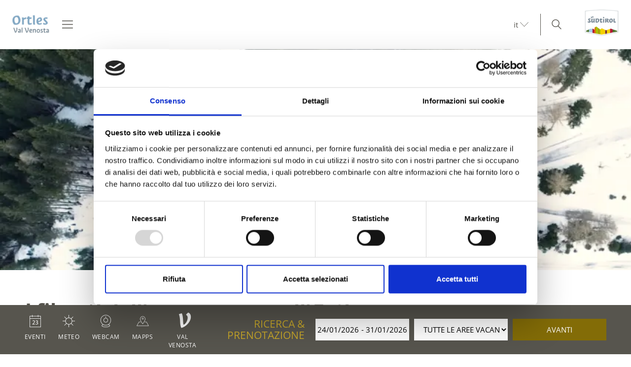

--- FILE ---
content_type: text/html; charset=utf-8
request_url: https://www.venosta.net/it/area-all-ortles/informazioni-servizi/attualita/video.html
body_size: 177266
content:



<!DOCTYPE html>
<html lang="it">
<head id="Head1"><meta http-equiv="content-type" content="text/html; charset=utf-8" /><style type="text/css">@charset "UTF-8";/*! normalize.css v4.0.0 | MIT License | github.com/necolas/normalize.css */html{font-family:sans-serif;-ms-text-size-adjust:100%;-webkit-text-size-adjust:100%}
body{margin:0}article,aside,details,figcaption,figure,footer,header,main,menu,nav,section,summary{display:block}
audio,canvas,progress,video{display:inline-block}audio:not([controls]){display:none;height:0}
progress{vertical-align:baseline}template,[hidden]{display:none}a{background-color:transparent}
a:active,a:hover{outline-width:0}abbr[title]{border-bottom:0;text-decoration:underline;text-decoration:underline dotted}
b,strong{font-weight:inherit}b,strong{font-weight:bolder}dfn{font-style:italic}
mark{background-color:#ff0;color:#000}small{font-size:80%}sub,sup{font-size:75%;line-height:0;position:relative;vertical-align:baseline}
sub{bottom:-0.25em}sup{top:-0.5em}img{border-style:none}svg:not(:root){overflow:hidden}
code,kbd,pre,samp{font-family:monospace,monospace;font-size:1em}figure{margin:1em 40px}
hr{height:0;overflow:visible}button,input,select,textarea{font:inherit}optgroup{font-weight:bold}
button,input,select{overflow:visible}button,input,select,textarea{margin:0}
button,select{text-transform:none}button,[type=button],[type=reset],[type=submit]{cursor:pointer}
[disabled]{cursor:default}button,html [type=button],[type=reset],[type=submit]{-webkit-appearance:button}
button::-moz-focus-inner,input::-moz-focus-inner{border:0;padding:0}button:-moz-focusring,input:-moz-focusring{outline:1px dotted ButtonText}
fieldset{border:1px solid #c0c0c0;margin:0 2px;padding:.35em .625em .75em}
legend{color:inherit;display:table;max-width:100%;padding:0;white-space:normal}
textarea{overflow:auto}[type=checkbox],[type=radio]{padding:0}[type=number]::-webkit-inner-spin-button,[type=number]::-webkit-outer-spin-button{height:auto}
[type=search]{-webkit-appearance:textfield}[type=search]::-webkit-search-cancel-button,[type=search]::-webkit-search-decoration{-webkit-appearance:none}
.rooms-contact__images img{max-width:100%;height:auto;display:block}.hero-images__item--gs-item img{display:block;-o-object-fit:cover;object-fit:cover;width:100%!important;height:100%!important;margin:0!important;position:relative!important;top:0!important;left:0!important}
html{-moz-box-sizing:border-box;-webkit-box-sizing:border-box;box-sizing:border-box;font-size:1em;font-size:1.0625em}
@media only screen and (max-width:667px){html{font-size:1em}}*,*:before,*:after{-moz-box-sizing:inherit;-webkit-box-sizing:inherit;box-sizing:inherit}
body{font-family:"Open Sans",sans-serif;line-height:1.563;color:#57554e;background-color:#fff}
@media only screen and (max-width:768px){body{line-height:1.4}}p{margin:0 0 10px}
input,button,select,textarea{font-family:inherit;font-size:inherit;line-height:inherit}
figure{margin:0}picture{height:100%;width:100%;display:block}a{color:#57554e;text-decoration:underline}
a:focus,a:hover{color:#836c07;text-decoration:none}a:focus{outline:thin dotted;outline:5px auto -webkit-focus-ring-color;outline-offset:-2px}
h1,h2,h3,h4,h5,h6,.h1,.h2,.h3,.h4,.h5,.h6,.title-big,.title-medium,.title-small{font-family:inherit;font-weight:500;line-height:1;color:inherit}
h1 small,h2 small,h3 small,h4 small,h5 small,h6 small,.h1 small,.h2 small,.h3 small,.h4 small,.h5 small,.h6 small,h1 .small,h2 .small,h3 .small,h4 .small,h5 .small,h6 .small,.h1 .small,.h2 .small,.h3 .small,.h4 .small,.h5 .small,.h6 .small,.title-big small,.title-medium small,.title-small small{font-weight:normal;line-height:1;color:rgb(113.8909090909,111.2727272727,102.1090909091)}
h1,.h1,h2,.h2,h3,.h3,.title-big,.title-medium,.title-small{margin-top:20px;margin-bottom:10px}
h1 small,.h1 small,h2 small,.h2 small,h3 small,.h3 small,h1 .small,.h1 .small,h2 .small,.h2 .small,h3 .small,.h3 .small,.title-big small,.title-medium small,.title-small small{font-size:65%}
h4,.h4,h5,.h5,h6,.h6,.title-big,.title-medium,.title-small{margin-top:10px;margin-bottom:10px}
h4 small,.h4 small,h5 small,.h5 small,h6 small,.h6 small,h4 .small,.h4 .small,h5 .small,.h5 .small,h6 .small,.h6 .small,.title-big small,.title-medium small,.title-small small{font-size:75%}
h1,.h1{font-size:2.3529411765em;line-height:55px;font-weight:bold}h2,.h2,.title-big{font-size:1.7647058824em;line-height:41px}
h3,.h3,.title-medium{font-size:1.1764705882em;line-height:1.5}h4,.h4,.title-small{font-size:18px;font-size:1.0588235294rem}
h5,.h5{font-size:14px;font-size:.8235294118rem}h6,.h6{font-size:12px;font-size:.7058823529rem}
small,.small{font-size:85%}.visible-print{display:none}.fancybox,.fancybox-gallery,.fancybox-video,.fancybox-iframe{cursor:zoom-in}
.clearfix:before,.form-group:before,.row:before,.clearfix:after,.form-group:after,.row:after{content:" ";display:table}
.clearfix:after,.form-group:after,.row:after{clear:both}.button{display:inline-block;padding:0 1em;margin-bottom:0;font-size:14px;font-size:.8235294118rem;font-weight:normal;line-height:2.2;text-align:center;white-space:nowrap;vertical-align:middle;cursor:pointer;background-image:none;border:1px solid transparent;color:#57554e;background-color:#fff;border-color:#CCD1D9;text-decoration:none}
.button:hover,.button:focus,.button:active{color:#57554e;background-color:#F5F7FA;border-color:#CCD1D9}
.button:hover,.button:focus{text-decoration:none}.button:active{background-image:none;outline:0}
.button.disabled,.button[disabled]{pointer-events:none;cursor:not-allowed;opacity:.65}
.button--primary{color:#fff!important;background-color:#836c07;border-color:#836c07}
.button--primary:hover,.button--primary:focus,.button--primary:active{color:#fff;background-color:rgb(82.5869565217,68.0869565217,4.4130434783);border-color:rgb(82.5869565217,68.0869565217,4.4130434783)}
.button--secondary{color:#fff;background-color:#d8b933;border-color:#d8b933}
.button--secondary:hover,.button--secondary:focus,.button--secondary:active{color:#fff;background-color:rgb(181.3333333333,153.7777777778,34.6666666667);border-color:rgb(181.3333333333,153.7777777778,34.6666666667)}
.button--gray{color:#fff;background-color:#f1f1f1;border-color:#f1f1f1}.button--gray:hover,.button--gray:focus,.button--gray:active{color:#fff;background-color:rgb(215.5,215.5,215.5);border-color:rgb(215.5,215.5,215.5)}
.button--empty{color:#836c07;background-color:transparent;border-color:transparent}
.button--empty:hover,.button--empty:focus,.button--empty:active{color:rgb(82.5869565217,68.0869565217,4.4130434783);background-color:transparent;border-color:transparent;box-shadow:none}
.g-recaptcha{padding-bottom:1em}[class*=col-]{width:100%;position:relative;min-height:1px;float:left}
[class*=gutter-]>[class*=col-]{-moz-box-sizing:border-box;-webkit-box-sizing:border-box;box-sizing:border-box}
.col-1{width:8.3333333333%}.col-push-1{left:8.3333333333%}.col-pull-1{right:8.3333333333%}
.col-2{width:16.6666666667%}.col-push-2{left:16.6666666667%}.col-pull-2{right:16.6666666667%}
.col-3{width:25%}.col-push-3{left:25%}.col-pull-3{right:25%}.col-4{width:33.3333333333%}
.col-push-4{left:33.3333333333%}.col-pull-4{right:33.3333333333%}.col-5{width:41.6666666667%}
.col-push-5{left:41.6666666667%}.col-pull-5{right:41.6666666667%}.col-6{width:50%}
.col-push-6{left:50%}.col-pull-6{right:50%}.col-7{width:58.3333333333%}.col-push-7{left:58.3333333333%}
.col-pull-7{right:58.3333333333%}.col-8{width:66.6666666667%}.col-push-8{left:66.6666666667%}
.col-pull-8{right:66.6666666667%}.col-9{width:75%}.col-push-9{left:75%}.col-pull-9{right:75%}
.col-10{width:83.3333333333%}.col-push-10{left:83.3333333333%}.col-pull-10{right:83.3333333333%}
.col-11{width:91.6666666667%}.col-push-11{left:91.6666666667%}.col-pull-11{right:91.6666666667%}
.col-12{width:100%}.col-push-12{left:100%}.col-pull-12{right:100%}.gutter-10{margin-left:-10px;margin-right:-10px}
.gutter-10>[class*=col-]{padding-left:10px;padding-right:10px}.gutter-15{margin-left:-15px;margin-right:-15px}
.gutter-15>[class*=col-]{padding-left:15px;padding-right:15px}.gutter-30{margin-left:-30px;margin-right:-30px}
.gutter-30>[class*=col-]{padding-left:30px;padding-right:30px}@media(max-width :1440px){.col-xxl-push-0{left:0}
.col-xxl-pull-0{right:0}.col-xxl-1{width:8.3333333333%}.col-xxl-push-1{left:8.3333333333%}
.col-xxl-pull-1{right:8.3333333333%}.col-xxl-2{width:16.6666666667%}.col-xxl-push-2{left:16.6666666667%}
.col-xxl-pull-2{right:16.6666666667%}.col-xxl-3{width:25%}.col-xxl-push-3{left:25%}
.col-xxl-pull-3{right:25%}.col-xxl-4{width:33.3333333333%}.col-xxl-push-4{left:33.3333333333%}
.col-xxl-pull-4{right:33.3333333333%}.col-xxl-5{width:41.6666666667%}.col-xxl-push-5{left:41.6666666667%}
.col-xxl-pull-5{right:41.6666666667%}.col-xxl-6{width:50%}.col-xxl-push-6{left:50%}
.col-xxl-pull-6{right:50%}.col-xxl-7{width:58.3333333333%}.col-xxl-push-7{left:58.3333333333%}
.col-xxl-pull-7{right:58.3333333333%}.col-xxl-8{width:66.6666666667%}.col-xxl-push-8{left:66.6666666667%}
.col-xxl-pull-8{right:66.6666666667%}.col-xxl-9{width:75%}.col-xxl-push-9{left:75%}
.col-xxl-pull-9{right:75%}.col-xxl-10{width:83.3333333333%}.col-xxl-push-10{left:83.3333333333%}
.col-xxl-pull-10{right:83.3333333333%}.col-xxl-11{width:91.6666666667%}.col-xxl-push-11{left:91.6666666667%}
.col-xxl-pull-11{right:91.6666666667%}.col-xxl-12{width:100%}.col-xxl-push-12{left:100%}
.col-xxl-pull-12{right:100%}.gutter-xxl-0{margin-left:0;margin-right:0}.gutter-xxl-0>[class*=col-]{padding-left:0;padding-right:0}
.gutter-xxl-10{margin-left:-10px;margin-right:-10px}.gutter-xxl-10>[class*=col-]{padding-left:10px;padding-right:10px}
.gutter-xxl-15{margin-left:-15px;margin-right:-15px}.gutter-xxl-15>[class*=col-]{padding-left:15px;padding-right:15px}
.gutter-xxl-30{margin-left:-30px;margin-right:-30px}.gutter-xxl-30>[class*=col-]{padding-left:30px;padding-right:30px}
}@media(max-width :1280px){.col-xlg-push-0{left:0}.col-xlg-pull-0{right:0}
.col-xlg-1{width:8.3333333333%}.col-xlg-push-1{left:8.3333333333%}.col-xlg-pull-1{right:8.3333333333%}
.col-xlg-2{width:16.6666666667%}.col-xlg-push-2{left:16.6666666667%}.col-xlg-pull-2{right:16.6666666667%}
.col-xlg-3{width:25%}.col-xlg-push-3{left:25%}.col-xlg-pull-3{right:25%}
.col-xlg-4{width:33.3333333333%}.col-xlg-push-4{left:33.3333333333%}.col-xlg-pull-4{right:33.3333333333%}
.col-xlg-5{width:41.6666666667%}.col-xlg-push-5{left:41.6666666667%}.col-xlg-pull-5{right:41.6666666667%}
.col-xlg-6{width:50%}.col-xlg-push-6{left:50%}.col-xlg-pull-6{right:50%}
.col-xlg-7{width:58.3333333333%}.col-xlg-push-7{left:58.3333333333%}.col-xlg-pull-7{right:58.3333333333%}
.col-xlg-8{width:66.6666666667%}.col-xlg-push-8{left:66.6666666667%}.col-xlg-pull-8{right:66.6666666667%}
.col-xlg-9{width:75%}.col-xlg-push-9{left:75%}.col-xlg-pull-9{right:75%}
.col-xlg-10{width:83.3333333333%}.col-xlg-push-10{left:83.3333333333%}.col-xlg-pull-10{right:83.3333333333%}
.col-xlg-11{width:91.6666666667%}.col-xlg-push-11{left:91.6666666667%}.col-xlg-pull-11{right:91.6666666667%}
.col-xlg-12{width:100%}.col-xlg-push-12{left:100%}.col-xlg-pull-12{right:100%}
.gutter-xlg-0{margin-left:0;margin-right:0}.gutter-xlg-0>[class*=col-]{padding-left:0;padding-right:0}
.gutter-xlg-10{margin-left:-10px;margin-right:-10px}.gutter-xlg-10>[class*=col-]{padding-left:10px;padding-right:10px}
.gutter-xlg-15{margin-left:-15px;margin-right:-15px}.gutter-xlg-15>[class*=col-]{padding-left:15px;padding-right:15px}
.gutter-xlg-30{margin-left:-30px;margin-right:-30px}.gutter-xlg-30>[class*=col-]{padding-left:30px;padding-right:30px}
}@media(max-width :1024px){.col-lg-push-0{left:0}.col-lg-pull-0{right:0}
.col-lg-1{width:8.3333333333%}.col-lg-push-1{left:8.3333333333%}.col-lg-pull-1{right:8.3333333333%}
.col-lg-2{width:16.6666666667%}.col-lg-push-2{left:16.6666666667%}.col-lg-pull-2{right:16.6666666667%}
.col-lg-3{width:25%}.col-lg-push-3{left:25%}.col-lg-pull-3{right:25%}.col-lg-4{width:33.3333333333%}
.col-lg-push-4{left:33.3333333333%}.col-lg-pull-4{right:33.3333333333%}.col-lg-5{width:41.6666666667%}
.col-lg-push-5{left:41.6666666667%}.col-lg-pull-5{right:41.6666666667%}.col-lg-6{width:50%}
.col-lg-push-6{left:50%}.col-lg-pull-6{right:50%}.col-lg-7{width:58.3333333333%}
.col-lg-push-7{left:58.3333333333%}.col-lg-pull-7{right:58.3333333333%}.col-lg-8{width:66.6666666667%}
.col-lg-push-8{left:66.6666666667%}.col-lg-pull-8{right:66.6666666667%}.col-lg-9{width:75%}
.col-lg-push-9{left:75%}.col-lg-pull-9{right:75%}.col-lg-10{width:83.3333333333%}
.col-lg-push-10{left:83.3333333333%}.col-lg-pull-10{right:83.3333333333%}
.col-lg-11{width:91.6666666667%}.col-lg-push-11{left:91.6666666667%}.col-lg-pull-11{right:91.6666666667%}
.col-lg-12{width:100%}.col-lg-push-12{left:100%}.col-lg-pull-12{right:100%}
.gutter-lg-0{margin-left:0;margin-right:0}.gutter-lg-0>[class*=col-]{padding-left:0;padding-right:0}
.gutter-lg-10{margin-left:-10px;margin-right:-10px}.gutter-lg-10>[class*=col-]{padding-left:10px;padding-right:10px}
.gutter-lg-15{margin-left:-15px;margin-right:-15px}.gutter-lg-15>[class*=col-]{padding-left:15px;padding-right:15px}
.gutter-lg-30{margin-left:-30px;margin-right:-30px}.gutter-lg-30>[class*=col-]{padding-left:30px;padding-right:30px}
}@media(max-width :768px){.col-md-push-0{left:0}.col-md-pull-0{right:0}.col-md-1{width:8.3333333333%}
.col-md-push-1{left:8.3333333333%}.col-md-pull-1{right:8.3333333333%}.col-md-2{width:16.6666666667%}
.col-md-push-2{left:16.6666666667%}.col-md-pull-2{right:16.6666666667%}.col-md-3{width:25%}
.col-md-push-3{left:25%}.col-md-pull-3{right:25%}.col-md-4{width:33.3333333333%}
.col-md-push-4{left:33.3333333333%}.col-md-pull-4{right:33.3333333333%}.col-md-5{width:41.6666666667%}
.col-md-push-5{left:41.6666666667%}.col-md-pull-5{right:41.6666666667%}.col-md-6{width:50%}
.col-md-push-6{left:50%}.col-md-pull-6{right:50%}.col-md-7{width:58.3333333333%}
.col-md-push-7{left:58.3333333333%}.col-md-pull-7{right:58.3333333333%}.col-md-8{width:66.6666666667%}
.col-md-push-8{left:66.6666666667%}.col-md-pull-8{right:66.6666666667%}.col-md-9{width:75%}
.col-md-push-9{left:75%}.col-md-pull-9{right:75%}.col-md-10{width:83.3333333333%}
.col-md-push-10{left:83.3333333333%}.col-md-pull-10{right:83.3333333333%}
.col-md-11{width:91.6666666667%}.col-md-push-11{left:91.6666666667%}.col-md-pull-11{right:91.6666666667%}
.col-md-12{width:100%}.col-md-push-12{left:100%}.col-md-pull-12{right:100%}
.gutter-md-0{margin-left:0;margin-right:0}.gutter-md-0>[class*=col-]{padding-left:0;padding-right:0}
.gutter-md-10{margin-left:-10px;margin-right:-10px}.gutter-md-10>[class*=col-]{padding-left:10px;padding-right:10px}
.gutter-md-15{margin-left:-15px;margin-right:-15px}.gutter-md-15>[class*=col-]{padding-left:15px;padding-right:15px}
.gutter-md-30{margin-left:-30px;margin-right:-30px}.gutter-md-30>[class*=col-]{padding-left:30px;padding-right:30px}
}@media(max-width :667px){.col-sm-push-0{left:0}.col-sm-pull-0{right:0}.col-sm-1{width:8.3333333333%}
.col-sm-push-1{left:8.3333333333%}.col-sm-pull-1{right:8.3333333333%}.col-sm-2{width:16.6666666667%}
.col-sm-push-2{left:16.6666666667%}.col-sm-pull-2{right:16.6666666667%}.col-sm-3{width:25%}
.col-sm-push-3{left:25%}.col-sm-pull-3{right:25%}.col-sm-4{width:33.3333333333%}
.col-sm-push-4{left:33.3333333333%}.col-sm-pull-4{right:33.3333333333%}.col-sm-5{width:41.6666666667%}
.col-sm-push-5{left:41.6666666667%}.col-sm-pull-5{right:41.6666666667%}.col-sm-6{width:50%}
.col-sm-push-6{left:50%}.col-sm-pull-6{right:50%}.col-sm-7{width:58.3333333333%}
.col-sm-push-7{left:58.3333333333%}.col-sm-pull-7{right:58.3333333333%}.col-sm-8{width:66.6666666667%}
.col-sm-push-8{left:66.6666666667%}.col-sm-pull-8{right:66.6666666667%}.col-sm-9{width:75%}
.col-sm-push-9{left:75%}.col-sm-pull-9{right:75%}.col-sm-10{width:83.3333333333%}
.col-sm-push-10{left:83.3333333333%}.col-sm-pull-10{right:83.3333333333%}
.col-sm-11{width:91.6666666667%}.col-sm-push-11{left:91.6666666667%}.col-sm-pull-11{right:91.6666666667%}
.col-sm-12{width:100%}.col-sm-push-12{left:100%}.col-sm-pull-12{right:100%}
.gutter-sm-0{margin-left:0;margin-right:0}.gutter-sm-0>[class*=col-]{padding-left:0;padding-right:0}
.gutter-sm-10{margin-left:-10px;margin-right:-10px}.gutter-sm-10>[class*=col-]{padding-left:10px;padding-right:10px}
.gutter-sm-15{margin-left:-15px;margin-right:-15px}.gutter-sm-15>[class*=col-]{padding-left:15px;padding-right:15px}
.gutter-sm-30{margin-left:-30px;margin-right:-30px}.gutter-sm-30>[class*=col-]{padding-left:30px;padding-right:30px}
}@media(max-width :540px){.col-smxs-push-0{left:0}.col-smxs-pull-0{right:0}
.col-smxs-1{width:8.3333333333%}.col-smxs-push-1{left:8.3333333333%}.col-smxs-pull-1{right:8.3333333333%}
.col-smxs-2{width:16.6666666667%}.col-smxs-push-2{left:16.6666666667%}.col-smxs-pull-2{right:16.6666666667%}
.col-smxs-3{width:25%}.col-smxs-push-3{left:25%}.col-smxs-pull-3{right:25%}
.col-smxs-4{width:33.3333333333%}.col-smxs-push-4{left:33.3333333333%}.col-smxs-pull-4{right:33.3333333333%}
.col-smxs-5{width:41.6666666667%}.col-smxs-push-5{left:41.6666666667%}.col-smxs-pull-5{right:41.6666666667%}
.col-smxs-6{width:50%}.col-smxs-push-6{left:50%}.col-smxs-pull-6{right:50%}
.col-smxs-7{width:58.3333333333%}.col-smxs-push-7{left:58.3333333333%}.col-smxs-pull-7{right:58.3333333333%}
.col-smxs-8{width:66.6666666667%}.col-smxs-push-8{left:66.6666666667%}.col-smxs-pull-8{right:66.6666666667%}
.col-smxs-9{width:75%}.col-smxs-push-9{left:75%}.col-smxs-pull-9{right:75%}
.col-smxs-10{width:83.3333333333%}.col-smxs-push-10{left:83.3333333333%}
.col-smxs-pull-10{right:83.3333333333%}.col-smxs-11{width:91.6666666667%}
.col-smxs-push-11{left:91.6666666667%}.col-smxs-pull-11{right:91.6666666667%}
.col-smxs-12{width:100%}.col-smxs-push-12{left:100%}.col-smxs-pull-12{right:100%}
.gutter-smxs-0{margin-left:0;margin-right:0}.gutter-smxs-0>[class*=col-]{padding-left:0;padding-right:0}
.gutter-smxs-10{margin-left:-10px;margin-right:-10px}.gutter-smxs-10>[class*=col-]{padding-left:10px;padding-right:10px}
.gutter-smxs-15{margin-left:-15px;margin-right:-15px}.gutter-smxs-15>[class*=col-]{padding-left:15px;padding-right:15px}
.gutter-smxs-30{margin-left:-30px;margin-right:-30px}.gutter-smxs-30>[class*=col-]{padding-left:30px;padding-right:30px}
}@media(max-width :480px){.col-xs-push-0{left:0}.col-xs-pull-0{right:0}.col-xs-1{width:8.3333333333%}
.col-xs-push-1{left:8.3333333333%}.col-xs-pull-1{right:8.3333333333%}.col-xs-2{width:16.6666666667%}
.col-xs-push-2{left:16.6666666667%}.col-xs-pull-2{right:16.6666666667%}.col-xs-3{width:25%}
.col-xs-push-3{left:25%}.col-xs-pull-3{right:25%}.col-xs-4{width:33.3333333333%}
.col-xs-push-4{left:33.3333333333%}.col-xs-pull-4{right:33.3333333333%}.col-xs-5{width:41.6666666667%}
.col-xs-push-5{left:41.6666666667%}.col-xs-pull-5{right:41.6666666667%}.col-xs-6{width:50%}
.col-xs-push-6{left:50%}.col-xs-pull-6{right:50%}.col-xs-7{width:58.3333333333%}
.col-xs-push-7{left:58.3333333333%}.col-xs-pull-7{right:58.3333333333%}.col-xs-8{width:66.6666666667%}
.col-xs-push-8{left:66.6666666667%}.col-xs-pull-8{right:66.6666666667%}.col-xs-9{width:75%}
.col-xs-push-9{left:75%}.col-xs-pull-9{right:75%}.col-xs-10{width:83.3333333333%}
.col-xs-push-10{left:83.3333333333%}.col-xs-pull-10{right:83.3333333333%}
.col-xs-11{width:91.6666666667%}.col-xs-push-11{left:91.6666666667%}.col-xs-pull-11{right:91.6666666667%}
.col-xs-12{width:100%}.col-xs-push-12{left:100%}.col-xs-pull-12{right:100%}
.gutter-xs-0{margin-left:0;margin-right:0}.gutter-xs-0>[class*=col-]{padding-left:0;padding-right:0}
.gutter-xs-10{margin-left:-10px;margin-right:-10px}.gutter-xs-10>[class*=col-]{padding-left:10px;padding-right:10px}
.gutter-xs-15{margin-left:-15px;margin-right:-15px}.gutter-xs-15>[class*=col-]{padding-left:15px;padding-right:15px}
.gutter-xs-30{margin-left:-30px;margin-right:-30px}.gutter-xs-30>[class*=col-]{padding-left:30px;padding-right:30px}
}@media(max-width :360px){.col-xxs-push-0{left:0}.col-xxs-pull-0{right:0}
.col-xxs-1{width:8.3333333333%}.col-xxs-push-1{left:8.3333333333%}.col-xxs-pull-1{right:8.3333333333%}
.col-xxs-2{width:16.6666666667%}.col-xxs-push-2{left:16.6666666667%}.col-xxs-pull-2{right:16.6666666667%}
.col-xxs-3{width:25%}.col-xxs-push-3{left:25%}.col-xxs-pull-3{right:25%}
.col-xxs-4{width:33.3333333333%}.col-xxs-push-4{left:33.3333333333%}.col-xxs-pull-4{right:33.3333333333%}
.col-xxs-5{width:41.6666666667%}.col-xxs-push-5{left:41.6666666667%}.col-xxs-pull-5{right:41.6666666667%}
.col-xxs-6{width:50%}.col-xxs-push-6{left:50%}.col-xxs-pull-6{right:50%}
.col-xxs-7{width:58.3333333333%}.col-xxs-push-7{left:58.3333333333%}.col-xxs-pull-7{right:58.3333333333%}
.col-xxs-8{width:66.6666666667%}.col-xxs-push-8{left:66.6666666667%}.col-xxs-pull-8{right:66.6666666667%}
.col-xxs-9{width:75%}.col-xxs-push-9{left:75%}.col-xxs-pull-9{right:75%}
.col-xxs-10{width:83.3333333333%}.col-xxs-push-10{left:83.3333333333%}.col-xxs-pull-10{right:83.3333333333%}
.col-xxs-11{width:91.6666666667%}.col-xxs-push-11{left:91.6666666667%}.col-xxs-pull-11{right:91.6666666667%}
.col-xxs-12{width:100%}.col-xxs-push-12{left:100%}.col-xxs-pull-12{right:100%}
.gutter-xxs-0{margin-left:0;margin-right:0}.gutter-xxs-0>[class*=col-]{padding-left:0;padding-right:0}
.gutter-xxs-10{margin-left:-10px;margin-right:-10px}.gutter-xxs-10>[class*=col-]{padding-left:10px;padding-right:10px}
.gutter-xxs-15{margin-left:-15px;margin-right:-15px}.gutter-xxs-15>[class*=col-]{padding-left:15px;padding-right:15px}
.gutter-xxs-30{margin-left:-30px;margin-right:-30px}.gutter-xxs-30>[class*=col-]{padding-left:30px;padding-right:30px}
}.hidden{display:none}@media all and (max-width:1440px){.hidden-xxl{display:none!important}
.visible-xxl{display:block!important}}@media all and (max-width:1280px){.hidden-xlg{display:none!important}
.visible-xlg{display:block!important}}@media all and (max-width:1024px){.hidden-lg{display:none!important}
.visible-lg{display:block!important}}@media all and (max-width:768px){.hidden-md{display:none!important}
.visible-md{display:block!important}}@media all and (max-width:667px){.hidden-sm{display:none!important}
.visible-sm{display:block!important}}@media all and (max-width:540px){.hidden-smxs{display:none!important}
.visible-smxs{display:block!important}}@media all and (max-width:480px){.hidden-xs{display:none!important}
.visible-xs{display:block!important}}@media all and (max-width:360px){.hidden-xxs{display:none!important}
.visible-xxs{display:block!important}}.sitemap a{display:block}.sitemap ul{padding-left:30px}
.sitemap ul a{font-weight:bold}.sitemap ul ul a{font-weight:normal}.sitemap ul ul ul a{font-style:italic}
.ui-widget{font-family:"Open Sans",sans-serif;background:rgb(82.5869565217,68.0869565217,4.4130434783);border:0;border-radius:0;width:280px;width:16.4705882353rem}
.ui-datepicker{padding:0;border:1px solid #CCD1D9;z-index:999!important}
.ui-datepicker-header{border:0;background:#fff!important;font-weight:normal;font-size:15px;font-size:.8823529412rem}
.ui-datepicker-header .ui-state-hover{background:transparent;border-color:transparent;cursor:pointer;border-radius:0}
.ui-datepicker .ui-datepicker-title{margin:10px 0;margin:.5882352941rem 0;color:#fff}
.ui-datepicker .ui-datepicker-prev-hover,.ui-datepicker .ui-datepicker-next-hover,.ui-datepicker .ui-datepicker-next,.ui-datepicker .ui-datepicker-prev{top:10px;border:0}
.ui-datepicker .ui-datepicker-prev-hover{left:2px}.ui-datepicker .ui-datepicker-next-hover{right:2px}
.ui-datepicker .ui-datepicker-next span,.ui-datepicker .ui-datepicker-prev span{color:#57554e;margin-top:0;top:0;font-weight:normal}
.ui-datepicker .ui-datepicker-prev span{background-image:none}.ui-datepicker table{margin:0}
.ui-datepicker th{padding:1em 0;color:#fff;font-size:13px;font-weight:normal;border:0;border-top:1px solid rgb(82.5869565217,68.0869565217,4.4130434783);background:#836c07}
.ui-datepicker td{background:#fff;border:0;padding:0}.ui-datepicker .ui-state-default,.ui-datepicker span.ui-state-default,.ui-datepicker a.ui-state-default{background:transparent;border:0;text-align:center;padding:10px 6px;margin:0;font-weight:normal;color:rgb(100.4454545455,98.1363636364,90.0545454545);font-size:13px;font-size:.7647058824rem;line-height:1.4}
.ui-datepicker .ui-state-disabled{opacity:1}.ui-datepicker .ui-state-disabled .ui-state-default{color:#CCD1D9}
.ui-datepicker .ui-datepicker-today a,.ui-datepicker .ui-datepicker-today span{font-weight:bold;color:#836c07}
.ui-datepicker span.ui-state-hover,.ui-datepicker a.ui-state-hover{color:#57554e}
.ui-datepicker span.ui-state-active,.ui-datepicker a.ui-state-active{background:#836c07;color:#fff;border-radius:50%}
.form{font-size:14px}.form-group{margin-bottom:5px;margin-bottom:.2941176471rem}
.form-control{display:block;width:100%;height:2.4285714286em;padding:0 .3571428571em;font-size:inherit;line-height:2.4285714286;color:#57554e;background-color:#fff;background-image:none;border:1px solid #f1f1f1;box-sizing:border-box}
.form-control[type=text]{padding-left:.7142857143em}.form-control:focus{border-color:#3bafda;outline:0}
textarea.form-control{height:auto;min-height:80px}.form label,.form .label{padding-top:.3571428571em;display:inline-block;cursor:pointer}
.form .req{font-weight:700}.form label.req:after{content:" *"}
.form-auto-width{width:auto}.form small{font-size:95%}.cal-icon:after{content:"\f134";font-family:"Flaticon-Vinschgau";position:absolute;right:-25px;top:7px;pointer-events:none;color:#57554e}
.form .input-group-addon,.form .input-group.form-control{display:table-cell;width:1%;white-space:nowrap;vertical-align:middle;padding:6px 12px;font-size:14px;font-weight:normal;line-height:1;color:#555;text-align:center;background-color:#E6E9ED;border:1px solid #aab2bd}
.form .input-group-addon:last-child,.form .input-group.form-control:last-child{border-left-width:0}
.form .input-group-addon:first-child,.form .input-group.form-control:first-child{border-right-width:0}
.input-group{position:relative;display:table;border-collapse:separate}.input-group.form-control{position:relative;z-index:2;float:left;width:100%}
.input-group .form-control:first-child,.input-group .input-group-addon:first-child{border-top-right-radius:0;border-bottom-right-radius:0}
.input-group .form-control:last-child,.input-group .input-group-addon:last-child{border-top-left-radius:0;border-bottom-left-radius:0}
.form-control.error,.form-control.error:focus{border-color:#da4453}.form label.error{display:block;clear:both;background:#da4453;color:#fff;padding:0;z-index:1;position:relative;font-size:1em;line-height:2;padding:0 .8571428571em}
.form-control.valid,.form-control.valid:focus{border-color:#8cc152}.form input[type=checkbox]{margin-right:5px}
.form-checkbox-list{margin:0;padding:0;list-style:none}.form-checkbox,.form-checkbox-list li{margin:0;padding:0 0 0 1.4285714286em;position:relative}
.form-checkbox label,.form-checkbox-list label{padding-top:.2857142857em}
.form-checkbox label.error,.form-checkbox-list label.error{padding-top:0}
.form-checkbox input[type=checkbox],.form-checkbox-list input[type=checkbox]{position:absolute;top:.3571428571em;left:0}
.form-block{position:relative;border-bottom:1px solid #f1f1f1;padding-bottom:1.4285714286em;margin-bottom:1.4285714286em;zoom:1}
.form-separator{height:1px;line-height:1px;font-size:1px;margin:10px 0;background-color:#f1f1f1}
.form-space{height:2em;line-height:1em;font-size:.7142857143em;border:0;margin:0;padding:0}
.form-date-block{margin-top:2.1428571429em}.form .inner{display:none}.form .show,.form .hide{position:relative;color:#151516;text-decoration:none;display:none;line-height:30px}
.form .show.active,.form .hide.active{display:block}.found-site .checkbox-additional-input input{visibility:hidden}
.form-interests ul{padding-left:1.4285714286em}.form .button.sending{display:none}
.form .children-inner{display:none}.form .showchild{width:2.5em;padding:0 .3571428571em;margin-right:.2857142857em;float:left}
.form .rooms-block{margin-bottom:10px;padding-bottom:5px;position:relative}
.form .rooms-block.alternate{display:none}.form .rooms-block .show-hide{display:none;clear:left;text-align:right;position:relative;margin-bottom:10px}
.form .rooms-block .close{display:none}.form .rooms-block.alternate .close{display:block;position:absolute;right:0;top:0;z-index:100;padding-right:20px;color:#3b4043}
.form .rooms-block.alternate .close:after{margin-left:5px;content:"✕"}
.form .rooms-block.alternate .close:hover{color:#151515}.form .room-type{display:none}
.form .alternate .room-type{display:block}.rooms-contact{padding:1em;background:rgb(242.25,242.25,242.25)}
.rooms-contact__infos{font-weight:bold}.rooms-contact__more{margin-top:10px;margin-top:.5882352941rem}
.rooms-contact__name{font-size:23px;font-size:1.3529411765rem;margin-bottom:10px;margin-bottom:.5882352941rem}
.pager{clear:both;padding-top:2em;text-align:center;overflow:hidden;display:block}
.pager__link{font-size:15px;width:34px;display:inline-block;padding:0;text-align:center;background:#fff;color:rgb(215.5,215.5,215.5);text-decoration:none;line-height:34px}
.pager__link:hover{background-color:rgb(179.4130434783,147.9130434783,9.5869565217);color:#fff;text-decoration:none}
.pager__link.active{background-color:#836c07;color:#fff}.pager__link.inactive{color:#f1f1f1}
.pager__link.inactive:hover,.pager__link.active.inactive:hover{background-color:white}
.pager__info{display:block;margin-top:10px;font-size:14px;color:rgb(73.5545454545,71.8636363636,65.9454545455)}
.logo-consisto{width:49px;height:19px;display:inline-block;background:transparent url(//www.consisto.it/media/logos/consisto-white.png) no-repeat 0 0;text-indent:-9999px;top:0;position:relative}
@media only screen and (max-width:768px){.logo-consisto{display:block;margin:1em 0}
}.logo-consisto:hover{background-image:url(//www.consisto.it/media/logos/consisto.png)}
.ajax-container{position:relative}.ajax-container .loading-continuous{text-align:center}
#routeplanner .row{margin-bottom:4px}@font-face{font-family:"Flaticon-Vinschgau";src:url("/media/fonts/Flaticon.eot"),url("/media/fonts/Flaticon2.eot");src:url("/media/fonts/Flaticon.eot?#iefix") format("embedded-opentype"),url("/media/fonts/Flaticon2.eot?#iefix") format("embedded-opentype"),url("/media/fonts/Flaticon.woff") format("woff"),url("/media/fonts/Flaticon2.woff") format("woff"),url("/media/fonts/Flaticon.ttf") format("truetype"),url("/media/fonts/Flaticon2.ttf") format("truetype"),url("/media/fonts/Flaticon.svg#Flaticon") format("svg"),url("/media/fonts/Flaticon2.svg#Flaticon") format("svg");font-weight:normal;font-style:normal;font-display:swap}
@media screen and (-webkit-min-device-pixel-ratio:0){@font-face{font-family:"Flaticon-Vinschgau";src:url("/media/fonts/Flaticon.svg#Flaticon") format("svg"),url("/media/fonts/Flaticon2.svg#Flaticon") format("svg");font-display:swap}
}.fi:before{display:inline-block;font-family:"Flaticon-Vinschgau";font-style:normal;font-weight:normal;font-variant:normal;line-height:1;text-decoration:inherit;text-rendering:optimizeLegibility;text-transform:none;-moz-osx-font-smoothing:grayscale;-webkit-font-smoothing:antialiased;font-smoothing:antialiased}
#site .fi-vinschgau:before{display:inline-block;font-family:"Flaticon-Vinschgau";font-style:normal;font-weight:normal;font-variant:normal;line-height:1;text-decoration:inherit;text-rendering:optimizeLegibility;text-transform:none;-moz-osx-font-smoothing:grayscale;-webkit-font-smoothing:antialiased;font-smoothing:antialiased}
.flaticon-add:before{content:"\f100"}.flaticon-agenda:before{content:"\f101"}
.flaticon-arrow:before{content:"\f102"}.flaticon-arrows:before{content:"\f103"}
.flaticon-arrows-1:before{content:"\f104"}.flaticon-arrows-2:before{content:"\f105"}
.flaticon-arrows-3:before{content:"\f106"}.flaticon-arrows-4:before{content:"\f107"}
.flaticon-arrows-5:before{content:"\f108"}.flaticon-arrows-6:before{content:"\f109"}
.flaticon-bag:before{content:"\f10a"}.flaticon-buildings:before{content:"\f10b"}
.flaticon-clock:before{content:"\f10c"}.flaticon-cross:before{content:"\f10d"}
.flaticon-days:before{content:"\f10e"}.flaticon-flickr-logo-of-two-dots:before{content:"\f10f"}
.flaticon-gps:before{content:"\f110"}.flaticon-heart:before{content:"\f111"}
.flaticon-interface:before{content:"\f112"}
.flaticon-interface-1:before{content:"\f113"}
.flaticon-interface-2:before{content:"\f114"}
.flaticon-interface-3:before{content:"\f115"}
.flaticon-internet:before{content:"\f116"}.flaticon-letter:before{content:"\f117"}
.flaticon-line:before{content:"\f118"}.flaticon-location:before{content:"\f119"}
.flaticon-location-1:before{content:"\f11a"}
.flaticon-location-2:before{content:"\f11b"}
.flaticon-mark:before{content:"\f11c"}.flaticon-mouse:before{content:"\f11d"}
.flaticon-mute:before{content:"\f11e"}.flaticon-pdf-file-outlined-interface-symbol:before{content:"\f11f"}
.flaticon-photo:before{content:"\f120"}.flaticon-pin:before{content:"\f121"}
.flaticon-play:before{content:"\f122"}.flaticon-play-button:before{content:"\f123"}
.flaticon-present:before{content:"\f124"}.flaticon-right:before{content:"\f125"}
.flaticon-rss-symbol:before{content:"\f126"}
.flaticon-search:before{content:"\f127"}.flaticon-shapes:before{content:"\f128"}
.flaticon-share:before{content:"\f129"}.flaticon-sheet:before{content:"\f12a"}
.flaticon-social:before{content:"\f12b"}.flaticon-social-1:before{content:"\f12c"}
.flaticon-social-2:before{content:"\f12d"}.flaticon-social-3:before{content:"\f12e"}
.flaticon-social-4:before{content:"\f12f"}.flaticon-social-5:before{content:"\f130"}
.flaticon-social-media:before{content:"\f131"}
.flaticon-social-media-1:before{content:"\f132"}
.flaticon-squares:before{content:"\f133"}.flaticon-squares-1:before{content:"\f134"}
.flaticon-squares-2:before{content:"\f135"}
.flaticon-star:before{content:"\f136"}.flaticon-symbols:before{content:"\f137"}
.flaticon-technology:before{content:"\f138"}
.flaticon-telephone:before{content:"\f139"}
.flaticon-tool:before{content:"\f13a"}.flaticon-tool-1:before{content:"\f13b"}
.flaticon-transport:before{content:"\f13c"}
.flaticon-vimeo:before{content:"\f13d"}.flaticon-weather:before{content:"\f13e"}
.flaticon-youtube:before{content:"\f13f"}.flaticon2-issuu-icon:before{content:"\f100"}
.flaticon2-arrows-6:before{content:"\f101"}
.flaticon2-arrows-5:before{content:"\f102"}
.flaticon2-arrows-4:before{content:"\f103"}
.flaticon2-arrows-3:before{content:"\f104"}
.flaticon2-arrows-2:before{content:"\f105"}
.flaticon2-arrows-1:before{content:"\f106"}
.flaticon2-arrows:before{content:"\f107"}@font-face{font-family:"Flaticon2";src:url("/media/fonts/Flaticon2.eot");src:url("/media/fonts/Flaticon2.eot?#iefix") format("embedded-opentype"),url("/media/fonts/Flaticon2.woff") format("woff"),url("/media/fonts/Flaticon2.ttf") format("truetype"),url("/media/fonts/Flaticon2.svg#Flaticon") format("svg");font-weight:normal;font-style:normal;font-display:swap}
@media screen and (-webkit-min-device-pixel-ratio:0){@font-face{font-family:"Flaticon2";src:url("/media/fonts/Flaticon2.svg#Flaticon") format("svg");font-display:swap}
}.fi2:before{display:inline-block;font-family:"Flaticon2";font-style:normal;font-weight:normal;font-variant:normal;line-height:1;text-decoration:inherit;text-rendering:optimizeLegibility;text-transform:none;-moz-osx-font-smoothing:grayscale;-webkit-font-smoothing:antialiased;font-smoothing:antialiased}
.flaticon2-issuu-icon:before{content:"\f100"}
.flaticon2-arrows-6:before{content:"\f101"}
.flaticon2-arrows-5:before{content:"\f102"}
.flaticon2-arrows-4:before{content:"\f103"}
.flaticon2-arrows-3:before{content:"\f104"}
.flaticon2-arrows-2:before{content:"\f105"}
.flaticon2-arrows-1:before{content:"\f106"}
.flaticon2-arrows:before{content:"\f107"}@font-face{font-family:"Flaticon3";src:url("/media/fonts/flaticon3/Flaticon.eot");src:url("/media/fonts/flaticon3/Flaticon.eot?#iefix") format("embedded-opentype"),url("/media/fonts/flaticon3/Flaticon.woff") format("woff"),url("/media/fonts/flaticon3/Flaticon.ttf") format("truetype"),url("/media/fonts/flaticon3/Flaticon.svg#Flaticon") format("svg");font-weight:normal;font-style:normal;font-display:swap}
@media screen and (-webkit-min-device-pixel-ratio:0){@font-face{font-family:"Flaticon3";src:url("/media/fonts/flaticon3/Flaticon.svg#Flaticon") format("svg");font-display:swap}
}.fi3:before{display:inline-block;font-family:"Flaticon3";font-style:normal;font-weight:normal;font-variant:normal;line-height:1;text-decoration:inherit;text-rendering:optimizeLegibility;text-transform:none;-moz-osx-font-smoothing:grayscale;-webkit-font-smoothing:antialiased;font-smoothing:antialiased}
.flaticon3-arrows:before{content:"\f100"}.flaticon3-map:before{content:"\f101"}
.flaticon3-address:before{content:"\f102"}
@font-face{font-family:"Open Sans";font-style:normal;font-weight:300;src:url("/media/fonts/open-sans-v20-latin-300.eot");src:local(""),url("/media/fonts/open-sans-v20-latin-300.eot?#iefix") format("embedded-opentype"),url("/media/fonts/open-sans-v20-latin-300.woff2") format("woff2"),url("/media/fonts/open-sans-v20-latin-300.woff") format("woff"),url("/media/fonts/open-sans-v20-latin-300.ttf") format("truetype"),url("/media/fonts/open-sans-v20-latin-300.svg#OpenSans") format("svg");font-display:swap}
@font-face{font-family:"Open Sans";font-style:normal;font-weight:400;src:url("/media/fonts/open-sans-v20-latin-regular.eot");src:local(""),url("/media/fonts/open-sans-v20-latin-regular.eot?#iefix") format("embedded-opentype"),url("/media/fonts/open-sans-v20-latin-regular.woff2") format("woff2"),url("/media/fonts/open-sans-v20-latin-regular.woff") format("woff"),url("/media/fonts/open-sans-v20-latin-regular.ttf") format("truetype"),url("/media/fonts/open-sans-v20-latin-regular.svg#OpenSans") format("svg");font-display:swap}
@font-face{font-family:"Open Sans";font-style:normal;font-weight:700;src:url("/media/fonts/open-sans-v20-latin-700.eot");src:local(""),url("/media/fonts/open-sans-v20-latin-700.eot?#iefix") format("embedded-opentype"),url("/media/fonts/open-sans-v20-latin-700.woff2") format("woff2"),url("/media/fonts/open-sans-v20-latin-700.woff") format("woff"),url("/media/fonts/open-sans-v20-latin-700.ttf") format("truetype"),url("/media/fonts/open-sans-v20-latin-700.svg#OpenSans") format("svg");font-display:swap}
@font-face{font-family:"Suedtirol";src:url("/media/fonts/suedtirol_pro_w.eot");src:url("/media/fonts/suedtirol_pro_w.eot?#iefix") format("embedded-opentype"),url("/media/fonts/suedtirol_pro_w.woff") format("woff"),url("/media/fonts/suedtirol_pro_w.ttf") format("truetype"),url("/media/fonts/suedtirol_pro_w.svg#suedtirol_pro_w") format("svg");font-weight:normal;font-style:normal;font-display:swap}
#site{width:100%;max-width:1920px;margin:0 auto}#site.fixed-top{padding-top:100px}
.container{max-width:1644px;margin:0 auto;position:relative;z-index:2;clear:both}
@media only screen and (max-width:1680px){.container{padding-left:4%!important;padding-right:4%!important}
.container .container,.container .container-block{padding-left:0;padding-right:0}
}.container-block{max-width:1500px;margin:0 auto;position:relative;clear:both}
@media only screen and (max-width:1680px){.container-block{padding-left:4%!important;padding-right:4%!important}
.container-block .container,.container-block .container-block{padding-left:0;padding-right:0}
}.container-small{max-width:980px;margin:0 auto;position:relative;clear:both}
.hgroup{padding-bottom:2em;clear:both}h1,.h1{font-size:2.3529411765em;line-height:55px;font-weight:bold}
h2,.h2{font-size:1.7647058824em;line-height:41px;color:#a7a5a0}h3,.h3{font-size:1.1764705882em;line-height:1.5;color:#57554e;font-weight:normal}
.slide-title{font-size:1.8823529412em;font-weight:bold;padding:1em 0 0 0}
.show-desktop{display:block}@media only screen and (max-width:960px){.show-desktop{display:none}
}.show-tablet{display:none}@media only screen and (max-width:960px){.show-tablet{display:block}
}@media only screen and (max-width:560px){.show-tablet{display:none}}.show-mobile{display:none}
@media only screen and (max-width:560px){.show-mobile{display:block}}.news-popup{display:none}
.requestbar-footer{display:none}@media only screen and (max-width:1024px){.requestbar-footer{display:block;position:fixed;z-index:11;left:0;right:0;bottom:0;width:100%}
.requestbar-footer .button{display:block;text-transform:uppercase;font-size:1.17647em;line-height:50px}
}.base-slide{padding:2em 0;clear:both}.base-slide img{max-width:100%}.base-module__block{padding-bottom:15px}
.base-module__block-header{font-size:1.0588235294em;color:#57554e;font-weight:bold}
.base-item{background-color:#a7a5a0;overflow:hidden;color:#fff;display:block}
.base-item:nth-child(odd) .col-6{float:right}.base-item__pattern,.base-detail__footerbox--pattern{background:url([data-uri]);display:block;height:100%}
.base-item__pattern .slide__title,.base-detail__footerbox--pattern .slide__title{color:#fff}
.base-item__pattern img,.base-detail__footerbox--pattern img{display:block}
.base-slide__title{font-size:2.3529411765em;font-weight:bold;padding:0 0 .5em 0}
.base-item__desc-container{padding:2em}.base-item__desc-container a{color:#fff}
.base-item__link{text-decoration:none!important;color:#fff;border:1px solid #fff;padding:.5em 2em;display:inline-block;margin-top:2em}
.base-item__link:hover{color:#57554e;background-color:#fff;text-shadow:none;text-decoration:none!important}
.module-content .base-item__link{color:#fff}.module-content .base-item__link:hover{color:#57554e}
span.base-item__link{display:table}.base-item__link-invert{text-decoration:none;color:#57554e;border:1px solid #57554e;padding:.5em 2em;display:inline-block;margin-top:2em}
.base-item__link-invert:hover{background-color:#836c07;color:#fff;text-shadow:none}
.module-content .base-item__link-invert{color:#57554e}.module-content .base-item__link-invert:hover{color:#fff}
.base-item__separator{display:block;height:2em}.base-item__box{background-color:#836c07;padding:0 2%;min-height:505px;max-width:475px;width:100%}
.base-detail .block-infos{margin-bottom:30px}.base-detail .block-infos-header{font-weight:bold}
.base-detail__description{overflow:hidden}.base-detail__footerbox{background-color:#a7a5a0;overflow:hidden;color:#fff;display:block;margin:2em 0}
.base-detail__desc{font-weight:bold}.base-detail__link-back{text-decoration:none;color:#57554e;border:1px solid #57554e;padding:.5em 2em;display:inline-block;margin-top:2em}
.base-detail__link-back:hover{color:#836c07;border:1px solid #836c07;text-shadow:none}
.languages{clear:right;float:right;display:inline-flex;width:44px;position:relative;z-index:4;font-size:15px}
@media only screen and (max-width:768px){.languages{display:none}}.languages .lang .fi{font-size:17px}
.languages .open{cursor:pointer}.languages .link{color:#836c07;display:block;text-align:center;text-decoration:none}
.languages .link:hover{background-color:#d8b933;color:#fff}.languages .flyout{position:absolute;z-index:12;top:44px;right:0;width:66px;display:none;background-color:#fff;padding:1px}
.languages.active .flyout{display:block}.js-nav-open .languages{display:none}
@media only screen and (max-width:1280px){.js-nav-open .languages{display:block;padding-left:20px;width:auto;flex-grow:1;text-align:center;padding-right:44px}
.js-nav-open .languages .open{display:none}.js-nav-open .languages .flyout{height:37px;position:relative;width:auto!important;display:inline-block;background-color:transparent;top:0;left:auto!important}
.js-nav-open .languages .lang .fi{display:none}.js-nav-open .languages .link{color:#57554e}
.js-nav-open .languages .link.active{color:#836c07;text-decoration:underline;pointer-events:none}
}.hero-images{position:relative;z-index:2;overflow:hidden;height:750px}@media only screen and (max-width:1024px){.hero-images{height:480px}
}@media only screen and (max-width:480px){.hero-images{height:390px}}.hero-images .slick-slide{height:750px}
@media only screen and (max-width:1024px){.hero-images .slick-slide{height:480px}
}@media only screen and (max-width:480px){.hero-images .slick-slide{height:390px}
}.hero-images__item{display:none;position:relative;overflow:hidden;height:100%}
.hero-images__item:before{content:" ";display:block;position:absolute;z-index:1;top:0;left:0;right:0;bottom:0;background-color:rgba(51,51,51,0.34);pointer-events:none}
.hero-images__item:first-child{display:block}.hero-images__textwrapper{pointer-events:none;position:absolute;z-index:2;top:300px;left:0;max-width:1024px;width:calc(100% - 128px);text-align:left;color:#fff}
@media only screen and (max-width:1024px){.hero-images__textwrapper{width:calc(100% - 64px)}
}@media only screen and (max-width:414px){.hero-images__textwrapper{width:100%}
}.obervinschgau .hero-images__textwrapper{top:80px}.hero-images__textwrapper .logo-reschensee-container{padding:0 0 25px 0}
.hero-images__textwrapper .logo-reschensee-container .logo-reschensee{filter:brightness(0) invert(1)}
@media only screen and (max-width:1024px){.hero-images__textwrapper .logo-reschensee-container .logo-reschensee{height:120px;width:auto}
}@media only screen and (max-width:414px){.hero-images__textwrapper .logo-reschensee-container .logo-reschensee{height:90px;width:auto}
}.hero-images__textcontainer{padding:50px 25px 50px 50px;text-shadow:4px 4px 8px rgba(0,0,0,0.75)}
.hero-images__textcontainer.hero-images__textcontainer--background{background-color:rgba(87,85,78,0.75)}
@media only screen and (max-width:1024px){.hero-images__textcontainer{top:auto;bottom:60px}
}@media only screen and (max-width:667px){.hero-images__textcontainer{padding:20px 10px 20px 20px;width:90%;word-wrap:break-word}
}.hero-images__name{font-size:4.1176470588em;line-height:100px;font-weight:300;text-transform:uppercase}
@media only screen and (max-width:1024px){.hero-images__name{font-size:2.2941176471em;line-height:50px}
}@media only screen and (max-width:667px){.hero-images__name{font-size:1.8823529412em;line-height:40px}
}@media only screen and (max-width:550px){.hero-images__name{font-size:1.6470588235em;line-height:36px}
}.hero-images__description{font-size:1.7647058824em;line-height:42px;padding-top:20px}
@media only screen and (max-width:1024px){.hero-images__description{display:none}
}.hero-images__badge-container{position:absolute;z-index:3;top:316px;right:50px;-moz-border-radius:50%;-webkit-border-radius:50%;border-radius:50%;border:15px solid rgba(131,108,7,0.52);color:#fff;width:300px;height:300px;display:flex;-ms-align-content:center;-webkit-align-content:center;align-content:center}
@media only screen and (max-width:1280px){.hero-images__badge-container{top:42px;right:15px;width:164px;height:164px}
}@media only screen and (max-width:768px){.hero-images__badge-container{width:144px;height:144px;border-width:7px}
}.hero-images__badge-container a{text-decoration:none;display:flex;width:100%;-ms-flex-direction:row;-webkit-flex-direction:row;flex-direction:row;background-color:#836c07;-moz-border-radius:50%;-webkit-border-radius:50%;border-radius:50%;-webkit-align-items:center;align-items:center}
.hero-images__badge-container--content{display:block;width:100%;padding:0 20px;text-align:center}
.hero-images__badge-container--text{display:block;color:#fff;font-size:1.1764705882em;line-height:32px;letter-spacing:.6px}
@media only screen and (max-width:1280px){.hero-images__badge-container--text{font-size:.7058823529em;line-height:21px;letter-spacing:.36px}
}.hero-images__badge-container--link{display:block;margin-top:20px;color:#fff;font-size:1.1764705882em;line-height:35px;letter-spacing:.6px;font-weight:bold;text-decoration:underline}
@media only screen and (max-width:1280px){.hero-images__badge-container--link{display:none}
}.box-accomodation-headerbar{display:none;width:100%;background-color:#57554e;color:#fff;padding:0 25px;height:40px;-webkit-align-items:center;align-items:center;-webkit-justify-content:flex-end;justify-content:flex-end;-moz-transition:all 1s ease-in;-o-transition:all 1s ease-in;-webkit-transition:all 1s ease-in;transition:all 1s ease-in}
@media only screen and (max-width:1024px){.box-accomodation-headerbar{display:flex}
}.box-accomodation-headerbar__shortlinks{display:flex}.box-accomodation-headerbar__shortlinks .fi{font-size:16px;line-height:18px}
.box-accomodation-headerbar__shortlinks .fi.font{font-size:21px}.box-accomodation-headerbar__link{color:#fff;display:inline-block;text-decoration:none;text-align:center;margin-left:25px}
@media only screen and (max-width:414px){.box-accomodation-headerbar__link{margin-left:12px}
}.box-accomodation-headerbar__link:hover{color:#C7A72A}.box-accomodation-headerbar__link .font{font-family:"Suedtirol",sans-serif}
.box-accomodation-headerbar__link span{display:block;font-size:.8235294118em;line-height:19px;letter-spacing:.42px;text-transform:uppercase}
@media only screen and (max-width:1600px){.box-accomodation-headerbar__link span{font-size:.4117647059em;line-height:9px}
}.box-accomodation-footerbar{position:fixed;z-index:22;bottom:0;left:0;width:100%;background-color:#57554e;color:#fff;padding:0 50px;height:100px;display:flex;-webkit-align-items:center;align-items:center;-moz-transition:all 1s ease-in;-o-transition:all 1s ease-in;-webkit-transition:all 1s ease-in;transition:all 1s ease-in}
@media only screen and (max-width:1024px){.box-accomodation-footerbar{padding:0 25px;display:none}
}.box-accomodation-footerbar__shortlinks{display:flex;-webkit-flex-grow:1;flex-grow:1}
.box-accomodation-footerbar__shortlinks .fi{font-size:38px;line-height:48px;margin-bottom:4px}
.box-accomodation-footerbar__shortlinks .fi.font{font-size:48px}@media only screen and (max-width:1600px){.box-accomodation-footerbar__shortlinks .fi{font-size:32px}
}@media only screen and (max-width:1280px){.box-accomodation-footerbar__shortlinks .fi{font-size:25px}
}.box-accomodation-footerbar__link{color:#fff;display:inline-block;text-decoration:none;text-align:center;margin-right:50px}
@media only screen and (max-width:1600px){.box-accomodation-footerbar__link{margin-right:2vw}
}.box-accomodation-footerbar__link:hover{color:#C7A72A}.box-accomodation-footerbar__link .font{font-family:"Suedtirol",sans-serif}
.box-accomodation-footerbar__link span{display:block;font-size:.8235294118em;line-height:19px;letter-spacing:.42px;text-transform:uppercase}
@media only screen and (max-width:1600px){.box-accomodation-footerbar__link span{font-size:.7058823529em;line-height:17px}
}.box-accomodation-footerbar__searchcontainer{display:flex;-webkit-flex-grow:10;flex-grow:10;-ms-flex-wrap:nowrap;-webkit-flex-wrap:nowrap;flex-wrap:nowrap;-webkit-align-items:center;align-items:center;max-width:1120px}
.box-accomodation-footerbar__searchcontainer--title{width:100%;font-size:1.8823529412em;line-height:41px;text-transform:uppercase;color:#C7A72A;text-align:right;padding-right:1vw;white-space:nowrap}
@media only screen and (max-width:1600px){.box-accomodation-footerbar__searchcontainer--title{font-size:1.6470588235em;line-height:1.1;white-space:normal}
}@media only screen and (max-width:1280px){.box-accomodation-footerbar__searchcontainer--title{font-size:1.2352941176em}
}.box-accomodation-footerbar__inputs{width:100%;max-width:260px;margin-left:10px;background-color:#fff}
.box-accomodation-footerbar__inputs input{float:left;width:calc(50% - 5px);border:0;height:50px;font-size:1em;line-height:50px}
@media only screen and (max-width:1600px){.box-accomodation-footerbar__inputs input{height:44px;font-size:.8823529412em;line-height:44px}
}.box-accomodation-footerbar__inputs input:first-child{text-align:right}
.box-accomodation-footerbar__inputs input.input__spacer{width:10px;text-align:center}
.box-accomodation-footerbar__inputs select{border:0;padding-left:15px;width:100%;height:50px;line-height:50px;font-size:1em;text-transform:uppercase;background-color:#fff}
@media only screen and (max-width:1600px){.box-accomodation-footerbar__inputs select{height:44px;font-size:.8823529412em;line-height:44px}
}.box-accomodation-footerbar__button{margin:0 auto;background-color:#836c07;color:#fff;text-transform:uppercase;display:block;text-align:center;text-decoration:none;width:100%;max-width:250px;height:50px;line-height:50px;font-size:1em;margin-left:10px}
@media only screen and (max-width:1600px){.box-accomodation-footerbar__button{height:44px;font-size:.8823529412em;line-height:44px}
}.box-accomodation-footerbar__button:hover{color:#fff;text-decoration:none;background-color:rgb(82.5869565217,68.0869565217,4.4130434783)}
.teaser-box-home{position:relative;z-index:2;color:#fff;height:366px;width:100%;margin:20px 0;overflow:hidden}
@media only screen and (max-width:768px){.teaser-box-home{position:relative;height:auto;margin:10px 0}
}.teaser-box-home .slider,.teaser-box-home .slick-slider,.teaser-box-home .slick-list{height:366px;overflow:hidden;white-space:nowrap;position:relative;font-size:0}
.teaser-box-home .fi{width:60px;height:60px;display:inline-flex!important;align-items:center;background-color:#fff;-moz-border-radius:50%;-webkit-border-radius:50%;border-radius:50%;position:absolute;z-index:44;top:calc(50% - 30px);color:#57554e;font-size:24px;font-weight:bold;text-decoration:none;text-align:center}
@media only screen and (max-width:667px){.teaser-box-home .fi{width:44px;height:44px;top:calc(50% - 22px);font-size:21px}
}.teaser-box-home .fi:before{margin:0 auto;font-weight:bold}.teaser-box-home .prev{left:10px}
.teaser-box-home .next{right:10px}.teaser-box-home__item{position:relative;z-index:2;border-left:10px solid #fff;border-right:10px solid #fff;overflow:hidden;height:366px;width:33%;float:left;font-size:17px}
@media only screen and (max-width:1440px){.teaser-box-home__item{width:50%}
}@media only screen and (max-width:667px){.teaser-box-home__item{width:100%}
}.teaser-box-home__item:before{content:" ";display:block;position:absolute;z-index:1;top:0;left:0;right:0;bottom:0;background-color:rgba(51,51,51,0.35);pointer-events:none}
@media only screen and (max-width:667px){.teaser-box-home__item:before{display:none}
}@media only screen and (max-width:768px){.teaser-box-home__item{border-left:5px solid #fff;border-right:5px solid #fff}
}@media only screen and (max-width:667px){.teaser-box-home__item{border:0}
}.teaser-box-home__image{background-color:#fff}.teaser-box-home__description{position:absolute;z-index:0;top:5%;left:0;width:100%;height:80%;color:#fff;display:flex;-webkit-justify-content:space-around;justify-content:space-around;padding:0 45px 0 60px;-ms-flex-direction:column;-webkit-flex-direction:column;flex-direction:column;font-size:.8823529412em}
.teaser-box-home__description:hover,.slick-center .teaser-box-home__description{z-index:2}
@media only screen and (max-width:768px){.teaser-box-home__description{position:absolute;top:0;left:0;width:100%;height:100%;padding:2em calc(60px + 4%);background:rgba(0,0,0,0.3);background:linear-gradient(180deg,rgba(0,0,0,0.7) 50%,rgba(255,255,255,0) 100%)}
}.teaser-box-home__item-name{font-size:1.1764705882em;line-height:28px}.teaser-box-home__link{width:max-content}
.header{position:relative;display:flex;-webkit-align-items:center;align-items:center;-webkit-justify-content:space-between;justify-content:space-between;height:100px;padding-right:50px;background-color:#fff}
@media only screen and (max-width:1280px){.header{padding-right:25px}}@media only screen and (max-width:1024px){.header{height:70px}
}@media only screen and (max-width:360px){.header{padding-right:10px}}.header .container,.header .logo-container{display:flex;-webkit-align-items:center;align-items:center;-webkit-justify-content:space-between;justify-content:space-between;max-width:none;width:100%;height:100%}
.header .container .col-align-right,.header .logo-container .col-align-right{text-align:right}
.header .logo{display:flex;align-items:center}@media only screen and (max-width:1024px){.header .logo{-webkit-flex-grow:1;flex-grow:1}
}.header .logo img{display:flex;width:auto}@media only screen and (max-width:1024px){.header .logo img{height:70px}
.header .logo img.logo-reschensee{height:56px}}@media only screen and (max-width:360px){.header .logo img{height:62px}
.header .logo img.logo-reschensee{height:48px}}.fixed-top .header{position:fixed;z-index:101;top:0;left:0;width:100%;-moz-animation:fadein 2s;-o-animation:fadein 2s;-webkit-animation:fadein 2s;animation:fadein 2s}
.header__separator{display:inline-block;height:44px;width:1px;margin:0 10px;background-color:#57554e}
@media only screen and (max-width:768px){.header__separator{display:none}
}.header .logo--suedtirol{margin-left:35px}@media only screen and (max-width:1024px){.header .logo--suedtirol{margin-left:5px}
}.nav-main{display:block;z-index:101;flex-grow:1}.nav-main__footer{display:none;position:fixed;left:0;right:0;bottom:0;width:100%;max-width:550px}
@media only screen and (max-width:1280px){.js-nav-open .nav-main__footer{display:block}
}.nav-main__footer .button{text-transform:uppercase;font-size:1.1764705882em;line-height:50px}
.nav-main__footer .button--gray{background-color:#686660;border-color:#686660}
.nav-main .box-service-links{display:none}@media only screen and (max-width:1280px){.nav-main{height:63px;display:flex;-webkit-align-items:center;align-items:center;text-align:left}
}.nav-main__header{display:none}@media only screen and (max-width:1280px){.nav-main__header{width:calc(100% - 44px);display:flex!important;-webkit-align-items:center!important;align-items:center!important;padding-bottom:50px}
}@media only screen and (max-width:1024px){.nav-main{height:40px;position:absolute;z-index:55;top:100%;left:25px}
}.nav-main a{text-decoration:none}.nav-main .nav-main__dropdown{list-style:none;margin:0;padding:0 35px;display:flex;flex-wrap:nowrap;width:100%;max-width:1440px}
@media only screen and (max-width:1280px){.nav-main .nav-main__dropdown{padding-bottom:120px!important}
}.nav-main__level-0{position:relative;float:left;flex-grow:1;display:flex;-webkit-align-items:center;align-items:center}
@media only screen and (max-width:1280px){.nav-main__level-0{display:block}
.nav-main__level-0.js-open .nav-main__menu-0:after{-moz-transform:rotate(90deg);-ms-transform:rotate(90deg);-o-transform:rotate(90deg);-webkit-transform:rotate(90deg);transform:rotate(90deg)}
}.nav-main__flyout-0{list-style:none;margin:0;padding:0;position:absolute;top:63px;left:-35px;z-index:44;width:100vw;max-width:300px;background-color:#fff;display:none;-moz-box-shadow:10px 25px 25px -25px #888;-webkit-box-shadow:10px 25px 25px -25px #888;box-shadow:10px 25px 25px -25px #888;padding:25px}
@media only screen and (max-width:1280px){.nav-main__flyout-0{top:0;left:0;width:100%;max-width:none;padding:0 0 12px 20px}
}.nav-main__menu-0{list-style:none;margin:0;padding:0;display:block;text-transform:uppercase;color:#57554e;font-weight:bold;font-size:1em}
@media only screen and (max-width:1440px){.nav-main__menu-0{font-size:.8823529412em;text-align:center;margin:0 12px}
}@media only screen and (max-width:1280px){.nav-main__menu-0{font-size:.9411764706em;line-height:22px;text-align:left;margin:0;padding:8px 0}
.has-children .nav-main__menu-0:after{float:right;content:"\f102";display:inline-block;font-family:"Flaticon-Vinschgau";font-style:normal;font-weight:normal;font-variant:normal;font-size:14px;line-height:22px;font-weight:bold;text-decoration:inherit;text-rendering:optimizeLegibility;text-transform:none;-moz-osx-font-smoothing:grayscale;-webkit-font-smoothing:antialiased;font-smoothing:antialiased}
}.nav-main__menu-0:hover{text-decoration:none;color:#836c07}.nav-main__level-0.js-open .nav-main__menu-0,.nav-main__level-0.sfHover .nav-main__menu-0,.nav-main__active-0 .nav-main__menu-0{text-decoration:none;color:#836c07}
.nav-main__separator-0{float:left;width:4%;display:inline-block}ul.nav-main__flyout-1{list-style:none;margin:0;padding:5px 0 5px 20px;display:none}
@media only screen and (max-width:1280px){.nav-main__active-0 ul.nav-main__flyout-0,.nav-main__active-1 ul.nav-main__flyout-1{display:none}
}.nav-main__level-1{position:relative;z-index:22}.nav-main__level-1.js-open .nav-main__menu-1:after{-moz-transform:rotate(90deg);-ms-transform:rotate(90deg);-o-transform:rotate(90deg);-webkit-transform:rotate(90deg);transform:rotate(90deg)}
.nav-main__level-1:nth-child(7){clear:left}.has-no-level2-children .nav-main__level-1{float:none;width:100%}
.nav-main__menu-1{list-style:none;margin:0;padding:0;color:#57554e;font-size:16px;font-size:.9411764706rem;text-transform:uppercase;font-weight:bold;padding:5px 0;display:block;text-align:left}
.nav-main__menu-1:hover{text-decoration:none;color:#836c07}.has-children .nav-main__menu-1:after{float:right;content:"\f102";display:inline-block;font-family:"Flaticon-Vinschgau";font-style:normal;font-weight:normal;font-variant:normal;font-size:14px;line-height:22px;font-weight:bold;text-decoration:inherit;text-rendering:optimizeLegibility;text-transform:none;-moz-osx-font-smoothing:grayscale;-webkit-font-smoothing:antialiased;font-smoothing:antialiased}
.has-no-level2-children .nav-main__menu-1:after{display:none}@media only screen and (max-width:1280px){.nav-main__menu-1{font-size:.9411764706em;line-height:22px;margin:0;padding:5px 0}
}@media only screen and (max-width:1280px){.nav-main__menu-2{font-size:.9411764706em;line-height:22px}
}.nav-main__level-1.sfHover .nav-main__menu-1{text-decoration:none;color:#836c07}
.nav-main__active-1 .nav-main__menu-1{color:#836c07}.nav-main__menu-2,.has-no-level2-children .nav-main__menu-1{color:#57554e;font-size:16px;font-size:.9411764706rem;padding:0;font-weight:normal;text-transform:none;display:inline-block}
.nav-main__menu-2:hover,.has-no-level2-children .nav-main__menu-1:hover{text-decoration:none;color:#d8b933}
.nav-main__active-2 .nav-main__menu-2,.has-no-level2-children .nav-main__active-1 .nav-main__menu-1{color:rgb(181.3333333333,153.7777777778,34.6666666667)}
.open-mobile,.close-mobile{display:none}@media only screen and (max-width:1280px){.open-mobile{width:100%;font-size:1.2352941176em}
.open-mobile .fi:before{font-weight:bold}}@media only screen and (max-width:1024px){.open-mobile{color:#fff}
.open-mobile .fi:before{font-weight:bold}}.nav-overlay{display:none;position:fixed;top:0;right:0;bottom:0;left:0;z-index:740;background:rgba(0,0,0,0.8)}
.news-popup{position:fixed;z-index:10000;top:0;left:0;right:0;bottom:0;display:none;overflow:auto}
.news-popup.visible{pointer-events:all;opacity:1}@media screen and (max-width:1280px){.news-popup{font-size:16px;margin:0 1em}
}@media screen and (max-width:1024px){.news-popup{padding-top:2.5em;padding-bottom:0}
}@media screen and (max-height:780px){.news-popup{margin:0}}.news-popup__inner{position:absolute;width:700px;position:absolute;top:50%;left:50%;transform:translate(-50%,-50%);z-index:1000;max-width:699px;margin:0 auto}
@media screen and (max-width:700px){.news-popup__inner{width:100%}}@media screen and (max-height:780px){.news-popup__inner{top:10px;bottom:0;transform:none;overflow-x:hidden;overflow-y:auto;left:10px;right:10px;width:auto}
}.news-popup__close{position:absolute;top:0;right:0;z-index:1000;color:#fff;padding:8px;background:#836c07;text-decoration:none}
.news-popup__close:hover{color:#fff}.news-popup__overlay{position:fixed;top:0;left:0;right:0;bottom:0;z-index:1000;display:block;background:rgba(81,74,69,0.8);z-index:100}
.news-popup .news-popup-container{background:#fff}.news-popup .news-popup{margin:0 2.65em;padding-top:6.25em;padding-bottom:2.5em}
.news-popup__price,.news-popup__price-info{font-weight:bold;padding:0 10px}
.news-popup__item{text-align:center;display:block;position:relative}.news-popup__item:before{content:"";position:absolute;left:5%;top:0;bottom:0;background:url(/media/pattern-gray-20.png) repeat 0 0;width:35%;display:block;z-index:99;opacity:.3;pointer-events:none;height:100%}
.news-popup__item:hover{opacity:1;-moz-transform:translate3d(0,0,0);-ms-transform:translate3d(0,0,0);-o-transform:translate3d(0,0,0);-webkit-transform:translate3d(0,0,0);transform:translate3d(0,0,0);-moz-transition:transform .2s ease-in-out;-o-transition:transform .2s ease-in-out;-webkit-transition:transform .2s ease-in-out;transition:transform .2s ease-in-out}
.news-popup .base-hover:before{opacity:1;-moz-transform:translate3d(0,0,0);-ms-transform:translate3d(0,0,0);-o-transform:translate3d(0,0,0);-webkit-transform:translate3d(0,0,0);transform:translate3d(0,0,0);-moz-transition:transform .2s ease-in-out;-o-transition:transform .2s ease-in-out;-webkit-transition:transform .2s ease-in-out;transition:transform .2s ease-in-out}
.news-popup__image-container{position:relative;display:block}.news-popup img{width:100%;height:auto;display:block}
.news-popup__text{position:relative;padding:75px 85px;background:#fff;text-align:center;display:block}
@media screen and (max-width:667px){.news-popup__text{font-size:14px;padding:40px 15px 60px 15px}
}@media screen and (max-width:667px){.news-popup__text-inner{max-width:320px;margin:0 auto}
}.news-popup__name{font-size:2em;line-height:1.125;display:block;margin-bottom:25px;z-index:100;position:relative}
@media screen and (max-width:1024px){.news-popup__name{line-height:1;padding-bottom:10px;font-size:30px}
}.news-popup__date,.news-popup__description{font-size:1em;display:block;position:relative;z-index:100}
.news-popup__date{padding:.75em 0;display:block}.news-popup__button{margin-top:25px;padding:5px 30px;transition:all .3s ease-in-out}
.news-popup__button:hover,.news-popup__button:focus,.news-popup__button:active{background:#836c07;border-color:#836c07;color:#fff}</style><script type="text/javascript" data-cookieconsent="ignore">var LoadedListener=new function(){var a=[],d=[];this.Add=function(b,c){d.hasOwnProperty(b)?c():a.push({a:c,b:b})};this.Loaded=function(b,c){d.hasOwnProperty(b)||(d[b]=!0,setTimeout(function(){a.forEach(function(a){a.b==b&&a.a()})},c))}},CssLoadedListener={Add:function(a){LoadedListener.Add("css",a)},Loaded:function(){LoadedListener.Loaded("css",100)}};</script><link rel="preload" href="/css/generator/202512171456/?4564636F71675858713459632B6F4E75667843596B6A35546B6A567039374A7168475365383673677641626179504C4F7A516A356B773D3D" as="style" onload="this.rel='stylesheet'; if(document.documentElement.className.indexOf('css-loaded') == -1){document.documentElement.className += ' css-loaded'; CssLoadedListener.Loaded();}"><noscript><link rel="stylesheet" href="/css/generator/202512171456/?4564636F71675858713459632B6F4E75667843596B6A35546B6A567039374A7168475365383673677641626179504C4F7A516A356B773D3D"></noscript><script type="text/javascript">(function(h){var d=function(d,e,n){function k(a){if(b.body)return a();setTimeout(function(){k(a)})}function f(){a.addEventListener&&a.removeEventListener("load",f);a.media=n||"all"}var b=h.document,a=b.createElement("link"),c;if(e)c=e;else{var l=(b.body||b.getElementsByTagName("head")[0]).childNodes;c=l[l.length-1]}var m=b.styleSheets;a.rel="stylesheet";a.href=d;a.media="only x";k(function(){c.parentNode.insertBefore(a,e?c:c.nextSibling)});var g=function(b){for(var c=a.href,d=m.length;d--;)if(m[d].href===c)return b();setTimeout(function(){g(b)})};a.addEventListener&&a.addEventListener("load",f);a.onloadcssdefined=g;g(f);return a};"undefined"!==typeof exports?exports.loadCSS=d:h.loadCSS=d})("undefined"!==typeof global?global:this);(function(a){if(a.loadCSS){var b=loadCSS.relpreload={};b.support=function(){try{return a.document.createElement("link").relList.supports("preload")}catch(f){return!1}};b.poly=function(){for(var b=a.document.getElementsByTagName("link"),d=0;d<b.length;d++){var c=b[d];"preload"===c.rel&&"style"===c.getAttribute("as")&&(a.loadCSS(c.href,c),c.rel=null)}};if(!b.support()){b.poly();var e=a.setInterval(b.poly,300);a.addEventListener&&a.addEventListener("load",function(){a.clearInterval(e); if(document.documentElement.className.indexOf("css-loaded") == -1){document.documentElement.className += ' css-loaded'; CssLoadedListener.Loaded();}});a.attachEvent&&a.attachEvent("onload",function(){a.clearInterval(e); if(document.documentElement.className.indexOf("css-loaded") == -1) {document.documentElement.className += ' css-loaded'; CssLoadedListener.Loaded();}})}}})(this);</script><meta name="dc.language" content="it-IT" /><meta name="dcterms.audience" content="all" /><meta name="dcterms.creator" content="mni" /><meta name="dcterms.publisher" content="Consisto GmbH" /><meta name="generator" content="Consisto.CMS V4.7.0.0, SRVWEB03-20260117022002" /><meta name="rating" content="general" /><meta name="robots" content="all" /><meta name="viewport" content="width=device-width, initial-scale=1" /><link rel="preconnect" href="https://consent.cookiebot.com" /><link rel="preconnect" href="https://www.google-analytics.com" /><link rel="preconnect" href="https://ajax.googleapis.com" /><link rel="preconnect" href="https://www.googletagmanager.com" /><link rel="preconnect" href="https://connect.facebook.net" /><link rel="preconnect" href="https://www.facebook.com" /><link rel="preload" href="/media/fonts/open-sans-v20-latin-300.woff2" as="font" type="font/woff2" crossorigin="" /><link rel="preload" href="/media/fonts/open-sans-v20-latin-700.woff2" as="font" type="font/woff" crossorigin="" /><link rel="preload" href="/media/fonts/open-sans-v20-latin-regular.woff2" as="font" type="font/woff2" crossorigin="" /><link rel="canonical" href="https://www.venosta.net/it/area-all-ortles/informazioni-servizi/attualita/video.html" /><link href="/media/ortlergebiet/favicon.ico" rel="icon" /><link href="https://www.vinschgau.net/de/ortlergebiet/service-info/aktuelles/videos.html" rel="alternate" hreflang="de" /><link href="https://www.vinschgau.net/de/ortlergebiet/service-info/aktuelles/videos.html" rel="alternate" hreflang="x-default" /><link href="https://www.venosta.net/it/area-all-ortles/informazioni-servizi/attualita/video.html" rel="alternate" hreflang="it" /><link href="https://www.vinschgau.net/en/ortles-holiday-area/service-info/current-information/videos.html" rel="alternate" hreflang="en" /><link href="https://www.vinschgau.net/nl/vakantiegebied-ortlergebied/service-informatie/actuele-informatie/video-s.html" rel="alternate" hreflang="nl" /><link rel="manifest" href="/media/ortlergebiet/manifest.json" /><link rel="apple-touch-icon" sizes="120x120" href="/media/ortlergebiet/apple-touch-icon-120x120.png" /><link rel="icon" type="image/png" href="/media/ortlergebiet/favicon-32x32.png" sizes="32x32" /><link rel="icon" type="image/png" href="/media/ortlergebiet/favicon-16x16.png" sizes="16x16" /><link rel="mask-icon" href="/safari-pinned-tab.svg" color="#836c07" /><meta name="theme-color" content="#836c07" /><meta name="theme-color" content="#81a7c0" /><link rel="mask-icon" href="/safari-pinned-tab.svg" color="#81a7c0" /><title>
	I filmati e impressioni dell'area vacanza all'Ortles in Val Venosta
</title><meta name="description" content="I nostri video vi offrono le più belle impressioni della Val Venosta e dell&#39;area vacanza all&#39;Ortles." /></head>

<body itemscope itemtype="http://schema.org/WebPage" data-regioncodex="ortlergebiet">

    <!-- cc:baseform -->
<form name="aspnetForm" id="aspnetForm" method="post" enctype="multipart/form-data" action="/it/area-all-ortles/informazioni-servizi/attualita/video.html">
<div class="aspNetHidden">
<input type="hidden" name="__PAGEUNIQUEID" id="__PAGEUNIQUEID" value="$cc170b45eb584f73b1db504fb12d25ee" />
<input type="hidden" name="__VIEWSTATE" id="__VIEWSTATE" value="/wEPaA8FDzhkZTU1ZGJiYjI3YjVjMRgBBR1jdGwxOCRNb2R1bGVSZXN1bHQkTW9kdWxlRGF0YQ8UKwAOZGRkZGRkZDwrAA8AAg9kZGRmAv////8PZPZ5bMxwyC11Tpr07Ihw0962ASviuKd1XDPZq6GKvEOb" />
</div>

<div class="aspNetHidden">

	<input type="hidden" name="__VIEWSTATEGENERATOR" id="__VIEWSTATEGENERATOR" value="9FDABEA0" />
	<input type="hidden" name="__EVENTVALIDATION" id="__EVENTVALIDATION" value="/wEdAA0fQiOYKQbVZtObc+x4grPdCExBjMQeigbDPXWJI1eu9MNQzifALIujZfd59NYDkx7rfStQwYWl5FO1mYPdqe7BNTryhTPMPjx0q38wKPN7GoYXng9PIiBv323ZDO9xuu51v8i8QXMFl/jmoHsXbZhfUaSMR563FHfarWEmcVGXKADke7PkFJ1zVut3RxV4PiRYNHbepgl2g1XwHMxR/YrhIvqv48SL3ewwbJmiqpezAshwJ31dsOsvlzB+PTKPC3zgzjRfYVEOoSJRGyc4Z1qfIgeM0NacqnkyOYIkuDiCLAyxpca+bqpar9PuS+VMRjw=" />
</div>

        <div id="site" class="ortlergebiet">
            

<!-- modules:header -->

<div class="header">
    <a href="https://www.venosta.net/it/area-all-ortles.html" title="Ortles e Parco Nazionale dello Stelvio" target="_self" class="logo">
        <img src="/media/7e9d3e79-9148-404d-8b89-a3c428c5df96/ortles.png" alt="Ortles" width="178" height="90" />
        
    </a>
    

<!-- module:menuMain !-->

<nav class="nav-main">
    <a href="#" class="open-mobile">
		<span class="fi flaticon-interface-1">&nbsp;</span>
	</a>
	<div class="nav-overlay">&nbsp;</div>
	<ul class="nav-main__dropdown">
        <li class="close-mobile"><span class="fi flaticon-cross">&nbsp;</span></li>
        <li class="nav-main__header row">
            


<!-- modules:languages -->
<div class="languages">
    <span class="lang open">it <span class="fi flaticon-arrows-1"></span></span>
    <div class="flyout">
        <a class="link " href="/de/ortlergebiet/service-info/aktuelles/videos.html">de</a><a class="link active" href="/it/area-all-ortles/informazioni-servizi/attualita/video.html">it</a><a class="link " href="/en/ortles-holiday-area/service-info/current-information/videos.html">en</a><a class="link " href="/nl/vakantiegebied-ortlergebied/service-informatie/actuele-informatie/video-s.html">nl</a>
    </div>
</div>
<!-- /modules:languages -->
            

<div class="sidebar-search">
    <div class="sidebar-search__container form">
        

<div class="ajax-loading">
    <div class="pre-loader">
        <div class="ajax-loading__container loading">
            <div class="ajax-loading__bounce ajax-loading__bounce1">&nbsp;</div>
            <div class="ajax-loading__bounce ajax-loading__bounce2">&nbsp;</div>
            <div class="ajax-loading__bounce ajax-loading__bounce3">&nbsp;</div>
        </div>
    </div>
</div>

        <div class="input-group">
            <input name="ctl14$ctl00$ctl01$FormSearchText" type="text" id="ctl14_ctl00_ctl01_FormSearchText" class="sidebar-search__input search-input track-search form-control custom-ajax" data-ajax-command="redirect" data-ajax-module="searchResult" data-ajax-container="search" data-ajax-parameter="searchtext" placeholder="Parola chiave" />
            <a class="sidebar-search__button" title='Trova'><span class="fi flaticon-search"></span></a>
        </div>
    </div>
</div>
        </li>

        
                    
                    <li class='nav-main__level-0  has-children '>
                        <a href="https://www.venosta.net/it/area-all-ortles/vacanze-in-montagna.html" class="nav-main__menu-0" target="_self" >Vacanze in montagna</a>
                        <ul class="nav-main__flyout-0">
                            
                    <li class='nav-main__level-1  has-children'>
                        <a href="https://www.venosta.net/it/area-all-ortles/vacanze-in-montagna/camminate-escursioni.html" class="nav-main__menu-1" target="_self">Camminate & escursioni</a>
                        <ul class="nav-main__flyout-1">
                    <li class='nav-main__level-2 '>
                        <a href="https://www.venosta.net/it/area-all-ortles/vacanze-in-montagna/camminate-escursioni/consigli-per-escursioni.html" class="nav-main__menu-2" target="_self">
                            Consigli per escursioni
                        </a>
                    </li>
                
                    <li class='nav-main__level-2 '>
                        <a href="https://www.venosta.net/it/area-all-ortles/vacanze-in-montagna/camminate-escursioni/sentieri-tematici.html" class="nav-main__menu-2" target="_self">
                            Sentieri tematici
                        </a>
                    </li>
                
                    <li class='nav-main__level-2 '>
                        <a href="https://www.venosta.net/it/area-all-ortles/vacanze-in-montagna/camminate-escursioni/trekking-in-quota-alta-montagna.html" class="nav-main__menu-2" target="_self">
                            Trekking in quota & alta montagna
                        </a>
                    </li>
                
                    <li class='nav-main__level-2 '>
                        <a href="https://www.venosta.net/it/area-all-ortles/vacanze-in-montagna/camminate-escursioni/impianti-di-risalita.html" class="nav-main__menu-2" target="_self">
                            Impianti di risalita
                        </a>
                    </li>
                
                    <li class='nav-main__level-2 '>
                        <a href="https://www.venosta.net/it/area-all-ortles/vacanze-in-montagna/camminate-escursioni/scuola-d-alpinismo.html" class="nav-main__menu-2" target="_self">
                            Scuola d'alpinismo
                        </a>
                    </li>
                
                    <li class='nav-main__level-2 '>
                        <a href="https://www.venosta.net/it/area-all-ortles/vacanze-in-montagna/camminate-escursioni/malghe-rifugi.html" class="nav-main__menu-2" target="_self">
                            Malghe & rifugi
                        </a>
                    </li>
                </ul>
                    </li>
                
                    <li class='nav-main__level-1  has-children'>
                        <a href="https://www.venosta.net/it/area-all-ortles/vacanze-in-montagna/bici-bike.html" class="nav-main__menu-1" target="_self">Bici & bike</a>
                        <ul class="nav-main__flyout-1">
                    <li class='nav-main__level-2 '>
                        <a href="https://www.venosta.net/it/area-all-ortles/vacanze-in-montagna/bici-bike/in-mountain-bike.html" class="nav-main__menu-2" target="_self">
                            In mountain bike
                        </a>
                    </li>
                
                    <li class='nav-main__level-2 '>
                        <a href="https://www.venosta.net/it/area-all-ortles/vacanze-in-montagna/bici-bike/bicicletta-da-corsa.html" class="nav-main__menu-2" target="_self">
                            Bicicletta da corsa
                        </a>
                    </li>
                
                    <li class='nav-main__level-2 '>
                        <a href="https://www.venosta.net/it/area-all-ortles/vacanze-in-montagna/bici-bike/noleggio-bici.html" class="nav-main__menu-2" target="_self">
                            Noleggio bici
                        </a>
                    </li>
                </ul>
                    </li>
                
                    <li class='nav-main__level-1  has-children'>
                        <a href="https://www.venosta.net/it/area-all-ortles/vacanze-in-montagna/sci-sport-invernali.html" class="nav-main__menu-1" target="_self">Sci & sport invernali</a>
                        <ul class="nav-main__flyout-1">
                    <li class='nav-main__level-2 '>
                        <a href="https://www.venosta.net/it/area-all-ortles/vacanze-in-montagna/sci-sport-invernali/area-sciistica-di-solda.html" class="nav-main__menu-2" target="_self">
                            Area sciistica di Solda
                        </a>
                    </li>
                
                    <li class='nav-main__level-2 '>
                        <a href="https://www.venosta.net/it/area-all-ortles/vacanze-in-montagna/sci-sport-invernali/area-sciistica-di-trafoi.html" class="nav-main__menu-2" target="_self">
                            Area sciistica di Trafoi
                        </a>
                    </li>
                
                    <li class='nav-main__level-2 '>
                        <a href="https://www.venosta.net/it/area-all-ortles/vacanze-in-montagna/sci-sport-invernali/carta-panoramica-delle-piste.html" class="nav-main__menu-2" target="_self">
                            Carta panoramica delle piste
                        </a>
                    </li>
                
                    <li class='nav-main__level-2 '>
                        <a href="https://www.venosta.net/it/area-all-ortles/vacanze-in-montagna/sci-sport-invernali/bollettino-neve.html" class="nav-main__menu-2" target="_self">
                            Bollettino neve
                        </a>
                    </li>
                
                    <li class='nav-main__level-2 '>
                        <a href="https://www.venosta.net/it/area-all-ortles/vacanze-in-montagna/sci-sport-invernali/scuole-di-sci.html" class="nav-main__menu-2" target="_self">
                            Scuole di sci
                        </a>
                    </li>
                
                    <li class='nav-main__level-2 '>
                        <a href="https://www.venosta.net/it/area-all-ortles/vacanze-in-montagna/sci-sport-invernali/noleggio-sci.html" class="nav-main__menu-2" target="_self">
                            Noleggio sci
                        </a>
                    </li>
                
                    <li class='nav-main__level-2 '>
                        <a href="https://www.venosta.net/it/area-all-ortles/vacanze-in-montagna/sci-sport-invernali/scialpinismo.html" class="nav-main__menu-2" target="_self">
                            Scialpinismo
                        </a>
                    </li>
                
                    <li class='nav-main__level-2 '>
                        <a href="https://www.venosta.net/it/area-all-ortles/vacanze-in-montagna/sci-sport-invernali/freeride.html" class="nav-main__menu-2" target="_self">
                            Freeride
                        </a>
                    </li>
                
                    <li class='nav-main__level-2 '>
                        <a href="https://www.venosta.net/it/area-all-ortles/vacanze-in-montagna/sci-sport-invernali/racchette-da-neve.html" class="nav-main__menu-2" target="_self">
                            Racchette da neve
                        </a>
                    </li>
                
                    <li class='nav-main__level-2 '>
                        <a href="https://www.venosta.net/it/area-all-ortles/vacanze-in-montagna/sci-sport-invernali/escursioni-invernali.html" class="nav-main__menu-2" target="_self">
                            Escursioni invernali
                        </a>
                    </li>
                
                    <li class='nav-main__level-2 '>
                        <a href="https://www.venosta.net/it/area-all-ortles/vacanze-in-montagna/sci-sport-invernali/sci-di-fondo.html" class="nav-main__menu-2" target="_self">
                            Sci di fondo
                        </a>
                    </li>
                
                    <li class='nav-main__level-2 '>
                        <a href="https://www.venosta.net/it/area-all-ortles/vacanze-in-montagna/sci-sport-invernali/settimane-delle-offerte-invernali.html" class="nav-main__menu-2" target="_self">
                            Settimane delle offerte invernali
                        </a>
                    </li>
                
                    <li class='nav-main__level-2 '>
                        <a href="https://www.venosta.net/it/area-all-ortles/vacanze-in-montagna/sci-sport-invernali/arrampicata-su-ghiaccio.html" class="nav-main__menu-2" target="_self">
                            Arrampicata su ghiaccio
                        </a>
                    </li>
                
                    <li class='nav-main__level-2 '>
                        <a href="https://www.venosta.net/it/area-all-ortles/vacanze-in-montagna/sci-sport-invernali/giro-in-slitta-trainata-da-cavalli.html" class="nav-main__menu-2" target="_self">
                            Giro in slitta trainata da cavalli
                        </a>
                    </li>
                
                    <li class='nav-main__level-2 '>
                        <a href="https://www.venosta.net/it/area-all-ortles/vacanze-in-montagna/sci-sport-invernali/offerte-inverno-attivo.html" class="nav-main__menu-2" target="_self">
                            Offerte inverno attivo
                        </a>
                    </li>
                </ul>
                    </li>
                
                    <li class='nav-main__level-1  has-children'>
                        <a href="https://www.venosta.net/it/area-all-ortles/vacanze-in-montagna/sport-tempo-libero.html" class="nav-main__menu-1" target="_self">Sport & tempo libero</a>
                        <ul class="nav-main__flyout-1">
                    <li class='nav-main__level-2 '>
                        <a href="https://www.venosta.net/it/area-all-ortles/vacanze-in-montagna/sport-tempo-libero/via-ferrata.html" class="nav-main__menu-2" target="_self">
                            Via ferrata
                        </a>
                    </li>
                
                    <li class='nav-main__level-2 '>
                        <a href="https://www.venosta.net/it/area-all-ortles/vacanze-in-montagna/sport-tempo-libero/sciare-in-estate.html" class="nav-main__menu-2" target="_self">
                            Sciare in estate
                        </a>
                    </li>
                
                    <li class='nav-main__level-2 '>
                        <a href="https://www.venosta.net/it/area-all-ortles/vacanze-in-montagna/sport-tempo-libero/trattamenti-kneipp.html" class="nav-main__menu-2" target="_self">
                            Trattamenti Kneipp
                        </a>
                    </li>
                
                    <li class='nav-main__level-2 '>
                        <a href="https://www.venosta.net/it/area-all-ortles/vacanze-in-montagna/sport-tempo-libero/pesca.html" class="nav-main__menu-2" target="_self">
                            Pesca
                        </a>
                    </li>
                
                    <li class='nav-main__level-2 '>
                        <a href="https://www.venosta.net/it/area-all-ortles/vacanze-in-montagna/sport-tempo-libero/la-settimana-dell-aria-pura.html" class="nav-main__menu-2" target="_self">
                            La settimana dell'aria pura
                        </a>
                    </li>
                </ul>
                    </li>
                
                        </ul>
                    </li>
                
                    <li class='nav-main__level-0  has-children '>
                        <a href="https://www.venosta.net/it/area-all-ortles/vacanze-in-famiglia.html" class="nav-main__menu-0" target="_self" >Vacanze in famiglia</a>
                        <ul class="nav-main__flyout-0">
                            
                    <li class='nav-main__level-1  has-children'>
                        <a href="https://www.venosta.net/it/area-all-ortles/vacanze-in-famiglia/estate.html" class="nav-main__menu-1" target="_self">Estate</a>
                        <ul class="nav-main__flyout-1">
                    <li class='nav-main__level-2 '>
                        <a href="https://www.venosta.net/it/area-all-ortles/vacanze-in-famiglia/estate/prime-esperienze-di-arrampicata.html" class="nav-main__menu-2" target="_self">
                            Prime esperienze di arrampicata
                        </a>
                    </li>
                
                    <li class='nav-main__level-2 '>
                        <a href="https://www.venosta.net/it/area-all-ortles/vacanze-in-famiglia/estate/sentieri-escursionistici-per-famiglie.html" class="nav-main__menu-2" target="_self">
                            Sentieri escursionistici per famiglie
                        </a>
                    </li>
                
                    <li class='nav-main__level-2 '>
                        <a href="https://www.venosta.net/it/area-all-ortles/vacanze-in-famiglia/estate/laboratorio-natura.html" class="nav-main__menu-2" target="_self">
                            Laboratorio natura
                        </a>
                    </li>
                
                    <li class='nav-main__level-2 '>
                        <a href="https://www.venosta.net/it/area-all-ortles/vacanze-in-famiglia/estate/patentini-marciatore.html" class="nav-main__menu-2" target="_self">
                            Patentini Marciatore
                        </a>
                    </li>
                </ul>
                    </li>
                
                    <li class='nav-main__level-1  has-children'>
                        <a href="https://www.venosta.net/it/area-all-ortles/vacanze-in-famiglia/inverno.html" class="nav-main__menu-1" target="_self">Inverno</a>
                        <ul class="nav-main__flyout-1">
                    <li class='nav-main__level-2 '>
                        <a href="https://www.venosta.net/it/area-all-ortles/vacanze-in-famiglia/inverno/yeti-club-solda.html" class="nav-main__menu-2" target="_self">
                            Yeti Club Solda
                        </a>
                    </li>
                </ul>
                    </li>
                
                        </ul>
                    </li>
                
                    <li class='nav-main__level-0  has-children '>
                        <a href="https://www.venosta.net/it/area-all-ortles/cultura-arte.html" class="nav-main__menu-0" target="_self" >Cultura & arte</a>
                        <ul class="nav-main__flyout-0">
                            
                    <li class='nav-main__level-1  has-children'>
                        <a href="https://www.venosta.net/it/area-all-ortles/cultura-arte/attrazioni.html" class="nav-main__menu-1" target="_self">Attrazioni</a>
                        <ul class="nav-main__flyout-1">
                    <li class='nav-main__level-2 '>
                        <a href="https://www.venosta.net/it/area-all-ortles/cultura-arte/attrazioni/musei.html" class="nav-main__menu-2" target="_self">
                            Musei
                        </a>
                    </li>
                
                    <li class='nav-main__level-2 '>
                        <a href="https://www.venosta.net/it/area-all-ortles/cultura-arte/attrazioni/mmm-ortles.html" class="nav-main__menu-2" target="_self">
                            MMM Ortles
                        </a>
                    </li>
                
                    <li class='nav-main__level-2 '>
                        <a href="https://www.venosta.net/it/area-all-ortles/cultura-arte/attrazioni/tre-fontane-sante.html" class="nav-main__menu-2" target="_self">
                            Tre Fontane Sante
                        </a>
                    </li>
                
                    <li class='nav-main__level-2 '>
                        <a href="https://www.venosta.net/it/area-all-ortles/cultura-arte/attrazioni/attrazioni-nei-pressi-dell-area-all-ortles.html" class="nav-main__menu-2" target="_self">
                            Attrazioni nei pressi dell'area all'Ortles
                        </a>
                    </li>
                </ul>
                    </li>
                
                    <li class='nav-main__level-1  has-children'>
                        <a href="https://www.venosta.net/it/area-all-ortles/cultura-arte/passo-dello-stelvio.html" class="nav-main__menu-1" target="_self">Passo dello Stelvio</a>
                        <ul class="nav-main__flyout-1">
                    <li class='nav-main__level-2 '>
                        <a href="https://www.venosta.net/it/area-all-ortles/cultura-arte/passo-dello-stelvio/parco-nazionale-dello-stelvio.html" class="nav-main__menu-2" target="_self">
                            Parco Nazionale dello Stelvio
                        </a>
                    </li>
                
                    <li class='nav-main__level-2 '>
                        <a href="https://www.venosta.net/it/area-all-ortles/cultura-arte/passo-dello-stelvio/strada-del-passo-dello-stelvio.html" class="nav-main__menu-2" target="_self">
                            Strada del Passo dello Stelvio
                        </a>
                    </li>
                
                    <li class='nav-main__level-2 '>
                        <a href="https://www.venosta.net/it/area-all-ortles/cultura-arte/passo-dello-stelvio/200-anni-strada-del-passo-dello-stelvio.html" class="nav-main__menu-2" target="_self">
                            200 anni Strada del Passo dello Stelvio
                        </a>
                    </li>
                
                    <li class='nav-main__level-2 '>
                        <a href="https://www.venosta.net/it/area-all-ortles/cultura-arte/passo-dello-stelvio/ghiacciaio.html" class="nav-main__menu-2" target="_self">
                            Ghiacciaio
                        </a>
                    </li>
                
                    <li class='nav-main__level-2 '>
                        <a href="https://www.venosta.net/it/area-all-ortles/cultura-arte/passo-dello-stelvio/centri-visite.html" class="nav-main__menu-2" target="_self">
                            Centri visite
                        </a>
                    </li>
                </ul>
                    </li>
                
                    <li class='nav-main__level-1  has-children'>
                        <a href="https://www.venosta.net/it/area-all-ortles/cultura-arte/paesaggio-naturale.html" class="nav-main__menu-1" target="_self">Paesaggio naturale</a>
                        <ul class="nav-main__flyout-1">
                    <li class='nav-main__level-2 '>
                        <a href="https://www.venosta.net/it/area-all-ortles/cultura-arte/paesaggio-naturale/mondo-dei-ghiacciai.html" class="nav-main__menu-2" target="_self">
                            Mondo dei ghiacciai
                        </a>
                    </li>
                
                    <li class='nav-main__level-2 '>
                        <a href="https://www.venosta.net/it/area-all-ortles/cultura-arte/paesaggio-naturale/ortles.html" class="nav-main__menu-2" target="_self">
                            Ortles
                        </a>
                    </li>
                
                    <li class='nav-main__level-2 '>
                        <a href="https://www.venosta.net/it/area-all-ortles/cultura-arte/paesaggio-naturale/riserva-per-animali-selvativi.html" class="nav-main__menu-2" target="_self">
                            Riserva per animali selvativi
                        </a>
                    </li>
                
                    <li class='nav-main__level-2 '>
                        <a href="https://www.venosta.net/it/area-all-ortles/cultura-arte/paesaggio-naturale/pure-mountain.html" class="nav-main__menu-2" target="_self">
                            Pure Mountain
                        </a>
                    </li>
                </ul>
                    </li>
                
                    <li class='nav-main__level-1  has-children'>
                        <a href="https://www.venosta.net/it/area-all-ortles/cultura-arte/tradizioni-e-costumi.html" class="nav-main__menu-1" target="_self">Tradizioni & Costumi</a>
                        <ul class="nav-main__flyout-1">
                    <li class='nav-main__level-2 '>
                        <a href="https://www.venosta.net/it/area-all-ortles/cultura-arte/tradizioni-e-costumi/usanze-vissute.html" class="nav-main__menu-2" target="_self">
                            Usanze vissute
                        </a>
                    </li>
                
                    <li class='nav-main__level-2 '>
                        <a href="https://www.venosta.net/it/area-all-ortles/cultura-arte/tradizioni-e-costumi/reinhold-messner-e-i-suoi-yaks.html" class="nav-main__menu-2" target="_self">
                            Reinhold Messner & i suoi Yaks
                        </a>
                    </li>
                
                    <li class='nav-main__level-2 '>
                        <a href="https://www.venosta.net/it/area-all-ortles/cultura-arte/tradizioni-e-costumi/klosn.html" class="nav-main__menu-2" target="_self">
                            Klosn
                        </a>
                    </li>
                
                    <li class='nav-main__level-2 '>
                        <a href="https://www.venosta.net/it/area-all-ortles/cultura-arte/tradizioni-e-costumi/zusslrennen.html" class="nav-main__menu-2" target="_self">
                            Zusslrennen
                        </a>
                    </li>
                
                    <li class='nav-main__level-2 '>
                        <a href="https://www.venosta.net/it/area-all-ortles/cultura-arte/tradizioni-e-costumi/ballo-delle-maschere.html" class="nav-main__menu-2" target="_self">
                            Ballo delle maschere
                        </a>
                    </li>
                
                    <li class='nav-main__level-2 '>
                        <a href="https://www.venosta.net/it/area-all-ortles/cultura-arte/tradizioni-e-costumi/traino-dell-aratro.html" class="nav-main__menu-2" target="_self">
                            Traino dell’aratro
                        </a>
                    </li>
                </ul>
                    </li>
                
                        </ul>
                    </li>
                
                    <li class='nav-main__level-0 nav-main__active-0 has-children '>
                        <a href="https://www.venosta.net/it/area-all-ortles/informazioni-servizi.html" class="nav-main__menu-0" target="_self" >Informazioni & servizi</a>
                        <ul class="nav-main__flyout-0">
                            
                    <li class='nav-main__level-1  has-children'>
                        <a href="https://www.venosta.net/it/area-all-ortles/informazioni-servizi/pianificare-una-vacanza.html" class="nav-main__menu-1" target="_self">Pianificare una vacanza</a>
                        <ul class="nav-main__flyout-1">
                    <li class='nav-main__level-2 '>
                        <a href="https://www.venosta.net/it/area-all-ortles/informazioni-servizi/pianificare-una-vacanza/guest-pass-ortles.html" class="nav-main__menu-2" target="_self">
                            Guest Pass Ortles
                        </a>
                    </li>
                
                    <li class='nav-main__level-2 '>
                        <a href="https://www.venosta.net/it/area-all-ortles/informazioni-servizi/pianificare-una-vacanza/ricerca-alloggi.html" class="nav-main__menu-2" target="_self">
                            Ricerca & prenotazione alloggi
                        </a>
                    </li>
                
                    <li class='nav-main__level-2 '>
                        <a href="https://www.venosta.net/it/area-all-ortles/informazioni-servizi/pianificare-una-vacanza/hotel.html" class="nav-main__menu-2" target="_self">
                            Hotel
                        </a>
                    </li>
                
                    <li class='nav-main__level-2 '>
                        <a href="https://www.venosta.net/it/area-all-ortles/informazioni-servizi/pianificare-una-vacanza/appartamento-vacanze.html" class="nav-main__menu-2" target="_self">
                            Appartamento vacanze
                        </a>
                    </li>
                
                    <li class='nav-main__level-2 '>
                        <a href="https://www.venosta.net/it/area-all-ortles/informazioni-servizi/pianificare-una-vacanza/bed-breakfast.html" class="nav-main__menu-2" target="_self">
                            Bed & Breakfast
                        </a>
                    </li>
                
                    <li class='nav-main__level-2 '>
                        <a href="https://www.venosta.net/it/area-all-ortles/informazioni-servizi/pianificare-una-vacanza/campeggio.html" class="nav-main__menu-2" target="_self">
                            Campeggio
                        </a>
                    </li>
                
                    <li class='nav-main__level-2 '>
                        <a href="https://www.venosta.net/it/area-all-ortles/informazioni-servizi/pianificare-una-vacanza/agriturismo.html" class="nav-main__menu-2" target="_self">
                            Agriturismo
                        </a>
                    </li>
                
                    <li class='nav-main__level-2 '>
                        <a href="https://www.venosta.net/it/area-all-ortles/informazioni-servizi/pianificare-una-vacanza/richiesta-non-vincolante.html" class="nav-main__menu-2" target="_self">
                            Richiesta non vincolante
                        </a>
                    </li>
                
                    <li class='nav-main__level-2 '>
                        <a href="https://www.venosta.net/it/area-all-ortles/informazioni-servizi/pianificare-una-vacanza/pacchetti-vacanze-attive.html" class="nav-main__menu-2" target="_self">
                            Pacchetti vacanze attive
                        </a>
                    </li>
                
                    <li class='nav-main__level-2 '>
                        <a href="https://www.venosta.net/it/area-all-ortles/informazioni-servizi/pianificare-una-vacanza/pacchetti-vacanza.html" class="nav-main__menu-2" target="_self">
                            Pacchetti vacanza
                        </a>
                    </li>
                
                    <li class='nav-main__level-2 '>
                        <a href="https://www.venosta.net/it/area-all-ortles/informazioni-servizi/pianificare-una-vacanza/gite-giornaliere.html" class="nav-main__menu-2" target="_self">
                            Gite giornaliere
                        </a>
                    </li>
                
                    <li class='nav-main__level-2 '>
                        <a href="https://www.venosta.net/it/area-all-ortles/informazioni-servizi/pianificare-una-vacanza/tour-di-gruppo.html" class="nav-main__menu-2" target="_self">
                            Tour di gruppo
                        </a>
                    </li>
                
                    <li class='nav-main__level-2 '>
                        <a href="https://www.venosta.net/it/area-all-ortles/informazioni-servizi/pianificare-una-vacanza/guida-ai-ristoranti.html" class="nav-main__menu-2" target="_self">
                            Guida ai ristoranti
                        </a>
                    </li>
                
                    <li class='nav-main__level-2 '>
                        <a href="https://www.venosta.net/it/area-all-ortles/informazioni-servizi/pianificare-una-vacanza/carta-interattiva.html" class="nav-main__menu-2" target="_self">
                            Carta interattiva
                        </a>
                    </li>
                </ul>
                    </li>
                
                    <li class='nav-main__level-1 nav-main__active-1 has-children'>
                        <a href="https://www.venosta.net/it/area-all-ortles/informazioni-servizi/attualita.html" class="nav-main__menu-1" target="_self">Attualità</a>
                        <ul class="nav-main__flyout-1">
                    <li class='nav-main__level-2 '>
                        <a href="https://www.venosta.net/it/area-all-ortles/informazioni-servizi/attualita/tutti-gli-eventi.html" class="nav-main__menu-2" target="_self">
                            Tutti gli eventi
                        </a>
                    </li>
                
                    <li class='nav-main__level-2 '>
                        <a href="https://www.venosta.net/it/area-all-ortles/informazioni-servizi/attualita/highlight.html" class="nav-main__menu-2" target="_self">
                            Highlight
                        </a>
                    </li>
                
                    <li class='nav-main__level-2 '>
                        <a href="https://www.venosta.net/it/area-all-ortles/informazioni-servizi/attualita/il-meteo.html" class="nav-main__menu-2" target="_self">
                            Il meteo
                        </a>
                    </li>
                
                    <li class='nav-main__level-2 '>
                        <a href="https://www.venosta.net/it/area-all-ortles/informazioni-servizi/attualita/webcam.html" class="nav-main__menu-2" target="_self">
                            Webcam
                        </a>
                    </li>
                
                    <li class='nav-main__level-2 nav-main__active-2'>
                        <a href="https://www.venosta.net/it/area-all-ortles/informazioni-servizi/attualita/video.html" class="nav-main__menu-2" target="_self">
                            Video
                        </a>
                    </li>
                
                    <li class='nav-main__level-2 '>
                        <a href="https://www.venosta.net/it/area-all-ortles/informazioni-servizi/attualita/progetto-interreg.html" class="nav-main__menu-2" target="_self">
                            Progetto Interreg
                        </a>
                    </li>
                </ul>
                    </li>
                
                    <li class='nav-main__level-1  has-children'>
                        <a href="https://www.venosta.net/it/area-all-ortles/informazioni-servizi/muoversi-alto-adige.html" class="nav-main__menu-1" target="_self">Muoversi Alto Adige</a>
                        <ul class="nav-main__flyout-1">
                    <li class='nav-main__level-2 '>
                        <a href="https://www.venosta.net/it/area-all-ortles/informazioni-servizi/muoversi-alto-adige/trasporto-pubblico.html" class="nav-main__menu-2" target="_self">
                            Trasporto pubblico
                        </a>
                    </li>
                
                    <li class='nav-main__level-2 '>
                        <a href="https://www.venosta.net/it/area-all-ortles/informazioni-servizi/muoversi-alto-adige/app-altoadige2go.html" class="nav-main__menu-2" target="_self">
                            App "AltoAdige2Go
                        </a>
                    </li>
                </ul>
                    </li>
                
                    <li class='nav-main__level-1  has-children'>
                        <a href="https://www.venosta.net/it/area-all-ortles/informazioni-servizi/materiale-informativo.html" class="nav-main__menu-1" target="_self">Materiale informativo</a>
                        <ul class="nav-main__flyout-1">
                    <li class='nav-main__level-2 '>
                        <a href="https://www.venosta.net/it/area-all-ortles/informazioni-servizi/materiale-informativo/richiesta-cataloghi.html" class="nav-main__menu-2" target="_self">
                            Richiesta cataloghi
                        </a>
                    </li>
                
                    <li class='nav-main__level-2 '>
                        <a href="https://www.venosta.net/it/area-all-ortles/informazioni-servizi/materiale-informativo/newsletter.html" class="nav-main__menu-2" target="_self">
                            Newsletter
                        </a>
                    </li>
                </ul>
                    </li>
                
                    <li class='nav-main__level-1  has-children'>
                        <a href="https://www.venosta.net/it/area-all-ortles/informazioni-servizi/come-arrivare.html" class="nav-main__menu-1" target="_self">Come arrivare</a>
                        <ul class="nav-main__flyout-1">
                    <li class='nav-main__level-2 '>
                        <a href="https://www.venosta.net/it/area-all-ortles/informazioni-servizi/come-arrivare/in-treno.html" class="nav-main__menu-2" target="_self">
                            In treno
                        </a>
                    </li>
                
                    <li class='nav-main__level-2 '>
                        <a href="https://www.venosta.net/it/area-all-ortles/informazioni-servizi/come-arrivare/in-bus.html" class="nav-main__menu-2" target="_self">
                            In bus
                        </a>
                    </li>
                
                    <li class='nav-main__level-2 '>
                        <a href="https://www.venosta.net/it/area-all-ortles/informazioni-servizi/come-arrivare/in-macchina.html" class="nav-main__menu-2" target="_self">
                            In macchina
                        </a>
                    </li>
                
                    <li class='nav-main__level-2 '>
                        <a href="https://www.venosta.net/it/area-all-ortles/informazioni-servizi/come-arrivare/transfer-fino-all-alloggio.html" class="nav-main__menu-2" target="_self">
                            Transfer fino all'alloggio
                        </a>
                    </li>
                
                    <li class='nav-main__level-2 '>
                        <a href="https://www.venosta.net/it/area-all-ortles/informazioni-servizi/come-arrivare/in-aereo.html" class="nav-main__menu-2" target="_self">
                            In aereo
                        </a>
                    </li>
                </ul>
                    </li>
                
                    <li class='nav-main__level-1  has-children'>
                        <a href="https://www.venosta.net/it/area-all-ortles/informazioni-servizi/service.html" class="nav-main__menu-1" target="_self">Service</a>
                        <ul class="nav-main__flyout-1">
                    <li class='nav-main__level-2 '>
                        <a href="https://www.venosta.net/it/area-all-ortles/informazioni-servizi/service/contatti-orari-d-apertura.html" class="nav-main__menu-2" target="_self">
                            Contatti & orari d'apertura
                        </a>
                    </li>
                </ul>
                    </li>
                
                        </ul>
                    </li>
                
                    <li class='nav-main__level-0  has-children has-no-level2-children'>
                        <a href="https://www.venosta.net/it/area-all-ortles/luoghi-di-vacanza.html" class="nav-main__menu-0" target="_self" >Luoghi di vacanza</a>
                        <ul class="nav-main__flyout-0">
                            
                    <li class='nav-main__level-1  '>
                        <a href="https://www.venosta.net/it/area-all-ortles/luoghi-di-vacanza/solda.html" class="nav-main__menu-1" target="_self">Solda</a>
                        
                    </li>
                
                    <li class='nav-main__level-1  '>
                        <a href="https://www.venosta.net/it/area-all-ortles/luoghi-di-vacanza/trafoi.html" class="nav-main__menu-1" target="_self">Trafoi</a>
                        
                    </li>
                
                    <li class='nav-main__level-1  '>
                        <a href="https://www.venosta.net/it/area-all-ortles/luoghi-di-vacanza/stelvio.html" class="nav-main__menu-1" target="_self">Stelvio</a>
                        
                    </li>
                
                    <li class='nav-main__level-1  '>
                        <a href="https://www.venosta.net/it/area-all-ortles/luoghi-di-vacanza/gomagoi.html" class="nav-main__menu-1" target="_self">Gomagoi</a>
                        
                    </li>
                
                    <li class='nav-main__level-1  '>
                        <a href="https://www.venosta.net/it/area-all-ortles/luoghi-di-vacanza/passo-dello-stelvio.html" class="nav-main__menu-1" target="_self">Passo dello Stelvio</a>
                        
                    </li>
                
                    <li class='nav-main__level-1  '>
                        <a href="https://www.venosta.net/it/area-all-ortles/luoghi-di-vacanza/prato.html" class="nav-main__menu-1" target="_self">Prato</a>
                        
                    </li>
                
                        </ul>
                    </li>
                
                

        <li class="nav-main__footer row">
            <a href="/it/informazioni-servizi/pianificare-una-vacanza/ricerca-alloggi.html" class="col-12 button button--primary">
                Ricerca & prenotazione
            </a>
            
        </li>

        
    </ul>

</nav>

<!-- /module:menuMain !-->
    


<!-- modules:languages -->
<div class="languages">
    <span class="lang open">it <span class="fi flaticon-arrows-1"></span></span>
    <div class="flyout">
        <a class="link " href="/de/ortlergebiet/service-info/aktuelles/videos.html">de</a><a class="link active" href="/it/area-all-ortles/informazioni-servizi/attualita/video.html">it</a><a class="link " href="/en/ortles-holiday-area/service-info/current-information/videos.html">en</a><a class="link " href="/nl/vakantiegebied-ortlergebied/service-informatie/actuele-informatie/video-s.html">nl</a>
    </div>
</div>
<!-- /modules:languages -->
    <span class="header__separator"></span>
    

<div class="sidebar-search">
    <div class="sidebar-search__container form">
        

<div class="ajax-loading">
    <div class="pre-loader">
        <div class="ajax-loading__container loading">
            <div class="ajax-loading__bounce ajax-loading__bounce1">&nbsp;</div>
            <div class="ajax-loading__bounce ajax-loading__bounce2">&nbsp;</div>
            <div class="ajax-loading__bounce ajax-loading__bounce3">&nbsp;</div>
        </div>
    </div>
</div>

        <div class="input-group">
            <input name="ctl14$ctl02$FormSearchText" type="text" id="ctl14_ctl02_FormSearchText" class="sidebar-search__input search-input track-search form-control custom-ajax" data-ajax-command="redirect" data-ajax-module="searchResult" data-ajax-container="search" data-ajax-parameter="searchtext" placeholder="Parola chiave" />
            <a class="sidebar-search__button" title='Trova'><span class="fi flaticon-search"></span></a>
        </div>
    </div>
</div>
    <span class="logo--suedtirol">
        <img src="/media/de/logo-suedtirol.png" width="69" height="55" alt="logo-suedtirol" />
    </span>
</div>

<!-- /modules:header -->

            

<!-- modules:boxAccomodationHeaderBar -->

<div class="box-accomodation-headerbar">

    <div class="box-accomodation-headerbar__shortlinks">
        <a href="https://www.venosta.net/it/area-all-ortles/informazioni-servizi/attualita/highlight.html" class="box-accomodation-headerbar__link" onclick="cj_trackEvent('Topbar', 'Ortles e Parco Nazionale dello Stelvio', 'Events');">
            <i class="fi fi-vinschgau flaticon-days"></i>
            <span>Eventi</span>
        </a>
        <a href="https://www.venosta.net/it/area-all-ortles/informazioni-servizi/attualita/il-meteo.html" class="box-accomodation-headerbar__link" onclick="cj_trackEvent('Topbar', 'Ortles e Parco Nazionale dello Stelvio', 'Weather');">
            <i class="fi fi-vinschgau flaticon-weather"></i>
            <span>Meteo</span>
        </a>
        <span id="ctl09_SpanWebcams">
            <a href="https://www.venosta.net/it/area-all-ortles/informazioni-servizi/attualita/webcam.html" class="box-accomodation-headerbar__link" onclick="cj_trackEvent('Topbar', 'Ortles e Parco Nazionale dello Stelvio', 'Webcams');">
                <i class="fi fi-vinschgau flaticon-internet"></i>
                <span>Webcam</span>
            </a>
        </span>
        <a href="https://maps.vinschgau.net/it" target="_blank" class="box-accomodation-headerbar__link" onclick="cj_trackEvent('Topbar', 'Ortles e Parco Nazionale dello Stelvio', 'Events');">
            <i class="fi fi-vinschgau flaticon-gps"></i>
            <span>Mapps</span>
        </a>
        <span id="ctl09_MainHomeButton">
            <a href="https://www.venosta.net/it/benvenuti.html" target="_blank" class="box-accomodation-headerbar__link">
                <i class="fi fi-vinschgau font">V</i>
                <span>Val Venosta</span>
            </a>
        </span>
    </div>
</div>

<!-- /modules:boxAccomodationHeaderBar -->

            

<!-- modules:bannerContentSlide !-->

<div class="banner banner-content banner--default">
    <div class="banner__slider slider">
        
                <div class="banner__item">
                    <picture>
                        <source  media="(min-width: 1601px)"  srcset="/media/af175314-4437-4a1a-9752-d4f459f84e93/1920_x_450/stilfserjochpassstrasse-ortlergebiet-mm.webp" width="1920" height="450" type="image/webp" /><source  media="(min-width: 1601px)"  srcset="/media/af175314-4437-4a1a-9752-d4f459f84e93/1920_x_450/stilfserjochpassstrasse-ortlergebiet-mm.png" width="1920" height="450"  />
                        <source  media="(min-width: 1025px) and (max-width: 1600px)"  srcset="/media/af175314-4437-4a1a-9752-d4f459f84e93/1280_x_450/stilfserjochpassstrasse-ortlergebiet-mm.webp" width="1280" height="450" type="image/webp" /><source  media="(min-width: 1025px) and (max-width: 1600px)"  srcset="/media/af175314-4437-4a1a-9752-d4f459f84e93/1280_x_450/stilfserjochpassstrasse-ortlergebiet-mm.png" width="1280" height="450"  />
                        <source  media="(min-width: 769px) and (max-width: 1024px)"  srcset="/media/af175314-4437-4a1a-9752-d4f459f84e93/1024_x_450/stilfserjochpassstrasse-ortlergebiet-mm.webp" width="1024" height="450" type="image/webp" /><source  media="(min-width: 769px) and (max-width: 1024px)"  srcset="/media/af175314-4437-4a1a-9752-d4f459f84e93/1024_x_450/stilfserjochpassstrasse-ortlergebiet-mm.png" width="1024" height="450"  />
                        <source  media="(min-width: 481px) and (max-width: 768px)"  srcset="/media/af175314-4437-4a1a-9752-d4f459f84e93/768_x_360/stilfserjochpassstrasse-ortlergebiet-mm.webp" width="768" height="360" type="image/webp" /><source  media="(min-width: 481px) and (max-width: 768px)"  srcset="/media/af175314-4437-4a1a-9752-d4f459f84e93/768_x_360/stilfserjochpassstrasse-ortlergebiet-mm.png" width="768" height="360"  />
                        <source  media="(max-width: 480px)"  srcset="/media/af175314-4437-4a1a-9752-d4f459f84e93/480_x_330/stilfserjochpassstrasse-ortlergebiet-mm.webp" width="480" height="330" type="image/webp" /><source  media="(max-width: 480px)"  srcset="/media/af175314-4437-4a1a-9752-d4f459f84e93/480_x_330/stilfserjochpassstrasse-ortlergebiet-mm.png" width="480" height="330"  />
                        <img src="/media/af175314-4437-4a1a-9752-d4f459f84e93/1920_x_450/stilfserjochpassstrasse-ortlergebiet-mm.png" alt="stilfserjochpassstraße_ortlergebiet_mm" class="banner__image lazyload" width="1920" height="450" />
                    </picture>
                </div>
            

        

        

    </div>
</div>

<!-- /modules:bannerContentSlide !-->

<!-- module:contentSlide -->
<main class="content">
    <div class="container-block row">
        
        <div class="col-12 col-md-12 content__main-content">
            <div id="ctl17_ContentHGroup" class="hgroup">
                <h1>I filmati dell'area vacanza all'Ortles</h1>
                <h2>Le più belle impressioni dell'area vacanza</h2>
            </div>
            <div id="ctl17_SiteContentContainer" class="main-content">
                Impressioni dall'area vacanza dell'Ortles &ndash; emozioni da vivere nel Parco Nazionale dello Stelvio.
            </div>
            
        </div>
        <div class="col-4 col-md-12">
            
        </div>
    </div>
</main>
<!-- /module:contentSlide -->


<!-- module:videosSlide -->

<div class="container-block">
    <div class="module-content">
        <div id="videos" class="videos base-slide">
            <div class="ajax-container row" data-transition-out="transition.fadeOut" data-stagger-out="100" data-transition-in="transition.fadeIn" data-stagger-in="100" data-ajax-slideid="c82c2ced-d636-4c5d-b467-cc1d205749c8">
                

<!-- module:videosResult -->


        <div class="row">
            
        <div class="base-item video-item" itemprop="video" itemscope itemtype="//schema.org/VideoObject">
            <div class="base-item__pattern row">

                <div class="col-6 col-sm-12 row">
                    
                    <div class="base-item__embed-code video-item__embed-code">
                        <iframe width="750" height="422" class="lazyload" data-cookieblock-src="https://www.youtube.com/embed/RtIUHQRc578?autoplay=0&amp;rel=0&amp;loop=0&amp;theme=dark&amp;color=red&amp;lazy=1" allowfullscreen data-cookieconsent="marketing"></iframe>
                        <a class="cookie-consent-required">
                            <span class="fi flaticon-youtube"></span>
                            <span class="cookie-consent-required__text">
                                Accetta i cookie marketing per visualizzare l'elemento
                            </span>
                        </a>
                    </div>
                </div>

                <div class="col-6 col-sm-12 row">
                    <div class="base-item__desc-container">
                        <a href="https://www.youtube.com/v/RtIUHQRc578?autoplay=1&amp;loop=0&amp;theme=dark&amp;color=red" onclick="cj_trackEvent('Videos', 'Sciare nell`area dell Ortles', 'video opend');" class='slide__title fancybox-video' title="Sciare nell`area dell Ortles" target="_self">
                            <span itemprop="name">Sciare nell`area dell Ortles</span>
                        </a>
                        <div class="video-description" itemprop="description">
                            Sciare nel mezzo del Parco Nazionale dello Stelvio, da ottobre a maggio. Durante la discesa, si gode la vista di 14 vette di tre-mila metri, in particolare i giganti Ortler, Cevedale e Gran Zebr&ugrave;. Le due aree sciistiche Solda e Trafoi sono incorniciati di questo affascinante e maestoso mondo montano.
                        </div>
                    </div>
                </div>
            </div>
            <meta itemprop="description" content="Sciare nel mezzo del Parco Nazionale dello Stelvio, da ottobre a maggio. Durante la discesa, si gode la vista di 14 vette di tre-mila metri, in ..." />
            <meta itemprop="uploadDate" content="2019-08-29T11:08:51+01:00" />
            <meta itemprop="thumbnailUrl" content="https://img.youtube.com/vi/RtIUHQRc578/default.jpg" />
            <meta itemprop="uploadDate" content="2019-08-29T11:08:51+01:00" />
            <meta itemprop="embedUrl" content="https://youtu.be/RtIUHQRc578" />
        </div>
    
        <div class="base-item video-item" itemprop="video" itemscope itemtype="//schema.org/VideoObject">
            <div class="base-item__pattern row">

                <div class="col-6 col-sm-12 row">
                    
                    <div class="base-item__embed-code video-item__embed-code">
                        <iframe width="750" height="422" class="lazyload" data-cookieblock-src="https://www.youtube.com/embed/BG8Vb3UQbEY?autoplay=0&amp;rel=0&amp;loop=0&amp;theme=dark&amp;color=red&amp;lazy=1" allowfullscreen data-cookieconsent="marketing"></iframe>
                        <a class="cookie-consent-required">
                            <span class="fi flaticon-youtube"></span>
                            <span class="cookie-consent-required__text">
                                Accetta i cookie marketing per visualizzare l'elemento
                            </span>
                        </a>
                    </div>
                </div>

                <div class="col-6 col-sm-12 row">
                    <div class="base-item__desc-container">
                        <a href="https://www.youtube.com/v/BG8Vb3UQbEY?autoplay=1&amp;loop=0&amp;theme=dark&amp;color=red" onclick="cj_trackEvent('Videos', 'Scuola di sci Solda', 'video opend');" class='slide__title fancybox-video' title="Scuola di sci Solda" target="_self">
                            <span itemprop="name">Scuola di sci Solda</span>
                        </a>
                        <div class="video-description" itemprop="description">
                            
                        </div>
                    </div>
                </div>
            </div>
            <meta itemprop="description" content="Scuola di sci Solda" />
            <meta itemprop="uploadDate" content="2026-01-13T15:01:08+01:00" />
            <meta itemprop="thumbnailUrl" content="https://img.youtube.com/vi/BG8Vb3UQbEY/default.jpg" />
            <meta itemprop="uploadDate" content="2026-01-13T15:01:08+01:00" />
            <meta itemprop="embedUrl" content="https://youtu.be/BG8Vb3UQbEY" />
        </div>
    
        <div class="base-item video-item" itemprop="video" itemscope itemtype="//schema.org/VideoObject">
            <div class="base-item__pattern row">

                <div class="col-6 col-sm-12 row">
                    
                    <div class="base-item__embed-code video-item__embed-code">
                        <iframe width="750" height="422" class="lazyload" data-cookieblock-src="https://www.youtube.com/embed/oQPWATVujE0?autoplay=0&amp;rel=0&amp;loop=0&amp;theme=dark&amp;color=red&amp;lazy=1" allowfullscreen data-cookieconsent="marketing"></iframe>
                        <a class="cookie-consent-required">
                            <span class="fi flaticon-youtube"></span>
                            <span class="cookie-consent-required__text">
                                Accetta i cookie marketing per visualizzare l'elemento
                            </span>
                        </a>
                    </div>
                </div>

                <div class="col-6 col-sm-12 row">
                    <div class="base-item__desc-container">
                        <a href="https://www.youtube.com/v/oQPWATVujE0?autoplay=1&amp;loop=0&amp;theme=dark&amp;color=red" onclick="cj_trackEvent('Videos', 'Pista da fondo in quota a Solda', 'video opend');" class='slide__title fancybox-video' title="Pista da fondo in quota a Solda" target="_self">
                            <span itemprop="name">Pista da fondo in quota a Solda</span>
                        </a>
                        <div class="video-description" itemprop="description">
                            
                        </div>
                    </div>
                </div>
            </div>
            <meta itemprop="description" content="Pista da fondo in quota a Solda" />
            <meta itemprop="uploadDate" content="2026-01-13T15:01:27+01:00" />
            <meta itemprop="thumbnailUrl" content="https://img.youtube.com/vi/oQPWATVujE0/default.jpg" />
            <meta itemprop="uploadDate" content="2026-01-13T15:01:27+01:00" />
            <meta itemprop="embedUrl" content="https://youtu.be/oQPWATVujE0" />
        </div>
    
        <div class="base-item video-item" itemprop="video" itemscope itemtype="//schema.org/VideoObject">
            <div class="base-item__pattern row">

                <div class="col-6 col-sm-12 row">
                    
                    <div class="base-item__embed-code video-item__embed-code">
                        <iframe width="750" height="422" class="lazyload" data-cookieblock-src="https://www.youtube.com/embed/ZEg-p2UNn4U?autoplay=0&amp;rel=0&amp;loop=0&amp;theme=dark&amp;color=red&amp;lazy=1" allowfullscreen data-cookieconsent="marketing"></iframe>
                        <a class="cookie-consent-required">
                            <span class="fi flaticon-youtube"></span>
                            <span class="cookie-consent-required__text">
                                Accetta i cookie marketing per visualizzare l'elemento
                            </span>
                        </a>
                    </div>
                </div>

                <div class="col-6 col-sm-12 row">
                    <div class="base-item__desc-container">
                        <a href="https://www.youtube.com/v/ZEg-p2UNn4U?autoplay=1&amp;loop=0&amp;theme=dark&amp;color=red" onclick="cj_trackEvent('Videos', 'Comune di Stelvio', 'video opend');" class='slide__title fancybox-video' title="Comune di Stelvio" target="_self">
                            <span itemprop="name">Comune di Stelvio</span>
                        </a>
                        <div class="video-description" itemprop="description">
                            Area all'Ortles
                        </div>
                    </div>
                </div>
            </div>
            <meta itemprop="description" content="Area all'Ortles" />
            <meta itemprop="uploadDate" content="2018-11-14T09:11:49+01:00" />
            <meta itemprop="thumbnailUrl" content="https://img.youtube.com/vi/ZEg-p2UNn4U/default.jpg" />
            <meta itemprop="uploadDate" content="2018-11-14T09:11:49+01:00" />
            <meta itemprop="embedUrl" content="https://www.youtube.com/watch?v=ZEg-p2UNn4U" />
        </div>
    
        <div class="base-item video-item" itemprop="video" itemscope itemtype="//schema.org/VideoObject">
            <div class="base-item__pattern row">

                <div class="col-6 col-sm-12 row">
                    
                    <div class="base-item__embed-code video-item__embed-code">
                        <iframe width="750" height="422" class="lazyload" data-cookieblock-src="https://www.youtube.com/embed/ubmSAkX-gNE?autoplay=0&amp;rel=0&amp;loop=0&amp;theme=dark&amp;color=red&amp;lazy=1" allowfullscreen data-cookieconsent="marketing"></iframe>
                        <a class="cookie-consent-required">
                            <span class="fi flaticon-youtube"></span>
                            <span class="cookie-consent-required__text">
                                Accetta i cookie marketing per visualizzare l'elemento
                            </span>
                        </a>
                    </div>
                </div>

                <div class="col-6 col-sm-12 row">
                    <div class="base-item__desc-container">
                        <a href="https://www.youtube.com/v/ubmSAkX-gNE?autoplay=1&amp;loop=0&amp;theme=dark&amp;color=red" onclick="cj_trackEvent('Videos', 'A tù per tù con la cascata', 'video opend');" class='slide__title fancybox-video' title="A tù per tù con la cascata" target="_self">
                            <span itemprop="name">A tù per tù con la cascata</span>
                        </a>
                        <div class="video-description" itemprop="description">
                            Piccolo posto con grandi tesori da scoprire: a nascondiglio dietro la
cascata? Un sorso dalla fonte delle tre fontane? Ascoltare il suono die
ghiacciai? Osservare le marmotte? Qui si pu&ograve;.
                        </div>
                    </div>
                </div>
            </div>
            <meta itemprop="description" content="Piccolo posto con grandi tesori da scoprire: a nascondiglio dietro la cascata? Un sorso dalla fonte delle tre fontane? Ascoltare il suono die ..." />
            <meta itemprop="uploadDate" content="2020-03-24T09:03:03+01:00" />
            <meta itemprop="thumbnailUrl" content="https://img.youtube.com/vi/ubmSAkX-gNE/default.jpg" />
            <meta itemprop="uploadDate" content="2020-03-24T09:03:03+01:00" />
            <meta itemprop="embedUrl" content="https://www.youtube.com/watch?v=ubmSAkX-gNE" />
        </div>
    
        <div class="base-item video-item" itemprop="video" itemscope itemtype="//schema.org/VideoObject">
            <div class="base-item__pattern row">

                <div class="col-6 col-sm-12 row">
                    
                    <div class="base-item__embed-code video-item__embed-code">
                        <iframe width="750" height="422" class="lazyload" data-cookieblock-src="https://www.youtube.com/embed/h2M7B4lQBds?autoplay=0&amp;rel=0&amp;loop=0&amp;theme=dark&amp;color=red&amp;lazy=1" allowfullscreen data-cookieconsent="marketing"></iframe>
                        <a class="cookie-consent-required">
                            <span class="fi flaticon-youtube"></span>
                            <span class="cookie-consent-required__text">
                                Accetta i cookie marketing per visualizzare l'elemento
                            </span>
                        </a>
                    </div>
                </div>

                <div class="col-6 col-sm-12 row">
                    <div class="base-item__desc-container">
                        <a href="https://www.youtube.com/v/h2M7B4lQBds?autoplay=1&amp;loop=0&amp;theme=dark&amp;color=red" onclick="cj_trackEvent('Videos', 'Natura, pronti e via', 'video opend');" class='slide__title fancybox-video' title="Natura, pronti e via" target="_self">
                            <span itemprop="name">Natura, pronti e via</span>
                        </a>
                        <div class="video-description" itemprop="description">
                            Aria salubre di montagna, un po' di vento dai ghiacciai, foreste selvagge e gente autentica: gli escursionisti e i principianti apprezzano l'area intorno all'Ortles, la montagna pi&ugrave; alta dell'Alto Adige.
                        </div>
                    </div>
                </div>
            </div>
            <meta itemprop="description" content="Aria salubre di montagna, un po' di vento dai ghiacciai, foreste selvagge e gente autentica: gli escursionisti e i principianti apprezzano l'area ..." />
            <meta itemprop="uploadDate" content="2020-03-24T09:03:17+01:00" />
            <meta itemprop="thumbnailUrl" content="/media/8cb5d59b-b734-47ed-9e1a-5c2ab4247196/aussicht-chavalatsch-ortlergebiet-mw.jpg" />
            <meta itemprop="uploadDate" content="2020-03-24T09:03:17+01:00" />
            <meta itemprop="embedUrl" content="https://www.youtube.com/watch?v=h2M7B4lQBds" />
        </div>
    
        <div class="base-item video-item" itemprop="video" itemscope itemtype="//schema.org/VideoObject">
            <div class="base-item__pattern row">

                <div class="col-6 col-sm-12 row">
                    
                    <div class="base-item__embed-code video-item__embed-code">
                        <iframe width="750" height="422" class="lazyload" data-cookieblock-src="https://www.youtube.com/embed/8094g6m3XPM?autoplay=0&amp;rel=0&amp;loop=0&amp;theme=dark&amp;color=red&amp;lazy=1" allowfullscreen data-cookieconsent="marketing"></iframe>
                        <a class="cookie-consent-required">
                            <span class="fi flaticon-youtube"></span>
                            <span class="cookie-consent-required__text">
                                Accetta i cookie marketing per visualizzare l'elemento
                            </span>
                        </a>
                    </div>
                </div>

                <div class="col-6 col-sm-12 row">
                    <div class="base-item__desc-container">
                        <a href="https://www.youtube.com/v/8094g6m3XPM?autoplay=1&amp;loop=0&amp;theme=dark&amp;color=red" onclick="cj_trackEvent('Videos', 'Bike Experience Passo Stelvio', 'video opend');" class='slide__title fancybox-video' title="Bike Experience Passo Stelvio" target="_self">
                            <span itemprop="name">Bike Experience Passo Stelvio</span>
                        </a>
                        <div class="video-description" itemprop="description">
                            Il famoso Passo dello Stelvio con i suoi 48 tornanti &egrave; un impresa per
tutti i tipi di ciclisti: corsa, e-bike o mountain bike. Il premio in
cima &egrave; uguale per tutti: panoramica mozzafiato e vista libera sul
gigante Ortles.
                        </div>
                    </div>
                </div>
            </div>
            <meta itemprop="description" content="Il famoso Passo dello Stelvio con i suoi 48 tornanti è un impresa per tutti i tipi di ciclisti: corsa, e-bike o mountain bike. Il premio in cima è ..." />
            <meta itemprop="uploadDate" content="2020-03-24T09:03:57+01:00" />
            <meta itemprop="thumbnailUrl" content="https://img.youtube.com/vi/8094g6m3XPM/default.jpg" />
            <meta itemprop="uploadDate" content="2020-03-24T09:03:57+01:00" />
            <meta itemprop="embedUrl" content="https://www.youtube.com/watch?v=8094g6m3XPM" />
        </div>
    
        <div class="base-item video-item" itemprop="video" itemscope itemtype="//schema.org/VideoObject">
            <div class="base-item__pattern row">

                <div class="col-6 col-sm-12 row">
                    
                    <div class="base-item__embed-code video-item__embed-code">
                        <iframe width="750" height="422" class="lazyload" data-cookieblock-src="https://www.youtube.com/embed/Toe4EShFU2c?autoplay=0&amp;rel=0&amp;loop=0&amp;theme=dark&amp;color=red&amp;lazy=1" allowfullscreen data-cookieconsent="marketing"></iframe>
                        <a class="cookie-consent-required">
                            <span class="fi flaticon-youtube"></span>
                            <span class="cookie-consent-required__text">
                                Accetta i cookie marketing per visualizzare l'elemento
                            </span>
                        </a>
                    </div>
                </div>

                <div class="col-6 col-sm-12 row">
                    <div class="base-item__desc-container">
                        <a href="https://www.youtube.com/v/Toe4EShFU2c?autoplay=1&amp;loop=0&amp;theme=dark&amp;color=red" onclick="cj_trackEvent('Videos', 'Avventure in famiglia intorno all'Ortles', 'video opend');" class='slide__title fancybox-video' title="Avventure in famiglia intorno all'Ortles" target="_self">
                            <span itemprop="name">Avventure in famiglia intorno all'Ortles</span>
                        </a>
                        <div class="video-description" itemprop="description">
                            Aria fresca di montagna, panorami, sentieri di montagna, cascate e
ghiacciai. Nel Parco Nazionale dello Stelvio le avventure per piccoli e
grandi fanno parte della natura.
                        </div>
                    </div>
                </div>
            </div>
            <meta itemprop="description" content="Aria fresca di montagna, panorami, sentieri di montagna, cascate e ghiacciai. Nel Parco Nazionale dello Stelvio le avventure per piccoli e grandi ..." />
            <meta itemprop="uploadDate" content="2020-03-24T09:03:04+01:00" />
            <meta itemprop="thumbnailUrl" content="https://img.youtube.com/vi/Toe4EShFU2c/default.jpg" />
            <meta itemprop="uploadDate" content="2020-03-24T09:03:04+01:00" />
            <meta itemprop="embedUrl" content="https://www.youtube.com/watch?v=Toe4EShFU2c" />
        </div>
    
        <div class="base-item video-item" itemprop="video" itemscope itemtype="//schema.org/VideoObject">
            <div class="base-item__pattern row">

                <div class="col-6 col-sm-12 row">
                    
                    <div class="base-item__embed-code video-item__embed-code">
                        <iframe width="750" height="422" class="lazyload" data-cookieblock-src="https://www.youtube.com/embed/mQQsDDQpSeM?autoplay=0&amp;rel=0&amp;loop=0&amp;theme=dark&amp;color=red&amp;lazy=1" allowfullscreen data-cookieconsent="marketing"></iframe>
                        <a class="cookie-consent-required">
                            <span class="fi flaticon-youtube"></span>
                            <span class="cookie-consent-required__text">
                                Accetta i cookie marketing per visualizzare l'elemento
                            </span>
                        </a>
                    </div>
                </div>

                <div class="col-6 col-sm-12 row">
                    <div class="base-item__desc-container">
                        <a href="https://www.youtube.com/v/mQQsDDQpSeM?autoplay=1&amp;loop=0&amp;theme=dark&amp;color=red" onclick="cj_trackEvent('Videos', 'Alto Adige - vivere i piaceri in Val Venosta', 'video opend');" class='slide__title fancybox-video' title="Alto Adige - vivere i piaceri in Val Venosta" target="_self">
                            <span itemprop="name">Alto Adige - vivere i piaceri in Val Venosta</span>
                        </a>
                        <div class="video-description" itemprop="description">
                            Provate la variet&agrave; delle specialit&agrave; locali della Val Venosta in Alto Adige, la valle dei buongustai e degli intenditori del cibo genuino.
                        </div>
                    </div>
                </div>
            </div>
            <meta itemprop="description" content="Provate la varietà delle specialità locali della Val Venosta in Alto Adige, la valle dei buongustai e degli intenditori del cibo genuino." />
            <meta itemprop="uploadDate" content="2017-01-24T11:01:23+01:00" />
            <meta itemprop="thumbnailUrl" content="https://img.youtube.com/vi/mQQsDDQpSeM/default.jpg" />
            <meta itemprop="uploadDate" content="2017-01-24T11:01:23+01:00" />
            <meta itemprop="embedUrl" content="https://www.youtube.com/watch?v=mQQsDDQpSeM&feature=youtu.be" />
        </div>
    
        <div class="base-item video-item" itemprop="video" itemscope itemtype="//schema.org/VideoObject">
            <div class="base-item__pattern row">

                <div class="col-6 col-sm-12 row">
                    
                    <div class="base-item__embed-code video-item__embed-code">
                        <iframe width="750" height="422" class="lazyload" data-cookieblock-src="https://www.youtube.com/embed/eFLer0ws7uE?autoplay=0&amp;rel=0&amp;loop=0&amp;theme=dark&amp;color=red&amp;lazy=1" allowfullscreen data-cookieconsent="marketing"></iframe>
                        <a class="cookie-consent-required">
                            <span class="fi flaticon-youtube"></span>
                            <span class="cookie-consent-required__text">
                                Accetta i cookie marketing per visualizzare l'elemento
                            </span>
                        </a>
                    </div>
                </div>

                <div class="col-6 col-sm-12 row">
                    <div class="base-item__desc-container">
                        <a href="https://www.youtube.com/v/eFLer0ws7uE?autoplay=1&amp;loop=0&amp;theme=dark&amp;color=red" onclick="cj_trackEvent('Videos', 'Vivere la storia e la cultura in Val Venosta', 'video opend');" class='slide__title fancybox-video' title="Vivere la storia e la cultura in Val Venosta" target="_self">
                            <span itemprop="name">Vivere la storia e la cultura in Val Venosta</span>
                        </a>
                        <div class="video-description" itemprop="description">
                            La regione culturale della Val Venosta, in Alto Adige, &egrave; caratterizzata da usanze da vivere, tradizioni e modernit&agrave;: dalla Via romanica delle Alpi, fino all'architettura contemporanea, l'arte, il teatro e la musica.
                        </div>
                    </div>
                </div>
            </div>
            <meta itemprop="description" content="La regione culturale della Val Venosta, in Alto Adige, è caratterizzata da usanze da vivere, tradizioni e modernità: dalla Via romanica delle Alpi, ..." />
            <meta itemprop="uploadDate" content="2017-01-16T10:01:38+01:00" />
            <meta itemprop="thumbnailUrl" content="https://img.youtube.com/vi/eFLer0ws7uE/default.jpg" />
            <meta itemprop="uploadDate" content="2017-01-16T10:01:38+01:00" />
            <meta itemprop="embedUrl" content="https://www.youtube.com/watch?v=eFLer0ws7uE&feature=youtu.be" />
        </div>
    
        <div class="base-item video-item" itemprop="video" itemscope itemtype="//schema.org/VideoObject">
            <div class="base-item__pattern row">

                <div class="col-6 col-sm-12 row">
                    
                    <div class="base-item__embed-code video-item__embed-code">
                        <iframe width="750" height="422" class="lazyload" data-cookieblock-src="https://www.youtube.com/embed/3sPOAvEVwSY?autoplay=0&amp;rel=0&amp;loop=0&amp;theme=dark&amp;color=red&amp;lazy=1" allowfullscreen data-cookieconsent="marketing"></iframe>
                        <a class="cookie-consent-required">
                            <span class="fi flaticon-youtube"></span>
                            <span class="cookie-consent-required__text">
                                Accetta i cookie marketing per visualizzare l'elemento
                            </span>
                        </a>
                    </div>
                </div>

                <div class="col-6 col-sm-12 row">
                    <div class="base-item__desc-container">
                        <a href="https://www.youtube.com/v/3sPOAvEVwSY?autoplay=1&amp;loop=0&amp;theme=dark&amp;color=red" onclick="cj_trackEvent('Videos', 'Escursioni in bicicletta in Val Venosta', 'video opend');" class='slide__title fancybox-video' title="Escursioni in bicicletta in Val Venosta" target="_self">
                            <span itemprop="name">Escursioni in bicicletta in Val Venosta</span>
                        </a>
                        <div class="video-description" itemprop="description">
                            La Val Venosta offre agli amanti delle due ruote la stagione ciclistica pi&ugrave; lunga di tutto l&rsquo;arco alpino: i mesi da marzo sino alla fine di novembre sono infatti il periodo ideale per tour in bicicletta. In tutta la regione sono presenti bike point specializzati che offrono servizi dedicati: navette trasporto biciclette, tour guidati e consulenza professionale. Perfettamente organizzata &egrave; anche la rete di punti di noleggio in Val Venosta: speciali biglietti combinati permettono di usufruire della rete di trasporto locale, noleggiando le bici e restituendole alla fine del tour anche presso un punto di noleggio diverso, senza  sovrapprezzo. Offerte di soggiorno dedicate anche per chi ama le due ruote: i BikeHotels offrono ai ciclisti servizi pensati appositamente per loro.
                        </div>
                    </div>
                </div>
            </div>
            <meta itemprop="description" content="La Val Venosta offre agli amanti delle due ruote la stagione ciclistica più lunga di tutto l’arco alpino: i mesi da marzo sino alla fine di novembre ..." />
            <meta itemprop="uploadDate" content="2017-01-24T11:01:56+01:00" />
            <meta itemprop="thumbnailUrl" content="https://img.youtube.com/vi/3sPOAvEVwSY/default.jpg" />
            <meta itemprop="uploadDate" content="2017-01-24T11:01:56+01:00" />
            <meta itemprop="embedUrl" content="https://www.youtube.com/watch?v=3sPOAvEVwSY" />
        </div>
    
        <div class="base-item video-item" itemprop="video" itemscope itemtype="//schema.org/VideoObject">
            <div class="base-item__pattern row">

                <div class="col-6 col-sm-12 row">
                    
                    <div class="base-item__embed-code video-item__embed-code">
                        <iframe width="750" height="422" class="lazyload" data-cookieblock-src="https://www.youtube.com/embed/MZ4crzQKofY?autoplay=0&amp;rel=0&amp;loop=0&amp;theme=dark&amp;color=red&amp;lazy=1" allowfullscreen data-cookieconsent="marketing"></iframe>
                        <a class="cookie-consent-required">
                            <span class="fi flaticon-youtube"></span>
                            <span class="cookie-consent-required__text">
                                Accetta i cookie marketing per visualizzare l'elemento
                            </span>
                        </a>
                    </div>
                </div>

                <div class="col-6 col-sm-12 row">
                    <div class="base-item__desc-container">
                        <a href="https://www.youtube.com/v/MZ4crzQKofY?autoplay=1&amp;loop=0&amp;theme=dark&amp;color=red" onclick="cj_trackEvent('Videos', 'Tradizioni e costumi della Val Venosta', 'video opend');" class='slide__title fancybox-video' title="Tradizioni e costumi della Val Venosta" target="_self">
                            <span itemprop="name">Tradizioni e costumi della Val Venosta</span>
                        </a>
                        <div class="video-description" itemprop="description">
                            La Val Venosta &egrave; una terra ricca di tradizioni, alcune davvero molto particolari e suggestive. A Prato allo Stelvio il gioved&igrave; grasso si svolge la tradizionale &ldquo;Corsa degli Zussl&rdquo;, antiche figure con vesti bianche ornate di fiocchi variopinti e fiori di carta crespa che sfilano, insieme a contadini e servitori, portando ai fianchi una cintura con enormi campanacci per scacciare il gelo invernale e risvegliare il grano. Stelvio ospita invece il Klosn, la tradizionale sfilata della vigilia di Natale con costumi colorati e maschere terrificanti intagliate a mano.
                        </div>
                    </div>
                </div>
            </div>
            <meta itemprop="description" content="La Val Venosta è una terra ricca di tradizioni, alcune davvero molto particolari e suggestive. A Prato allo Stelvio il giovedì grasso si svolge la ..." />
            <meta itemprop="uploadDate" content="2020-02-06T09:02:22+01:00" />
            <meta itemprop="thumbnailUrl" content="https://img.youtube.com/vi/MZ4crzQKofY/default.jpg" />
            <meta itemprop="uploadDate" content="2020-02-06T09:02:22+01:00" />
            <meta itemprop="embedUrl" content="https://www.youtube.com/watch?v=MZ4crzQKofY&feature=youtu.be" />
        </div>
    
        <div class="base-item video-item" itemprop="video" itemscope itemtype="//schema.org/VideoObject">
            <div class="base-item__pattern row">

                <div class="col-6 col-sm-12 row">
                    
                    <div class="base-item__embed-code video-item__embed-code">
                        <iframe width="750" height="422" class="lazyload" data-cookieblock-src="https://www.youtube.com/embed/U94nP1Iqxtk?autoplay=0&amp;rel=0&amp;loop=0&amp;theme=dark&amp;color=red&amp;lazy=1" allowfullscreen data-cookieconsent="marketing"></iframe>
                        <a class="cookie-consent-required">
                            <span class="fi flaticon-youtube"></span>
                            <span class="cookie-consent-required__text">
                                Accetta i cookie marketing per visualizzare l'elemento
                            </span>
                        </a>
                    </div>
                </div>

                <div class="col-6 col-sm-12 row">
                    <div class="base-item__desc-container">
                        <a href="https://www.youtube.com/v/U94nP1Iqxtk?autoplay=1&amp;loop=0&amp;theme=dark&amp;color=red" onclick="cj_trackEvent('Videos', 'Percorsi in mountain bike in Val Venosta', 'video opend');" class='slide__title fancybox-video' title="Percorsi in mountain bike in Val Venosta" target="_self">
                            <span itemprop="name">Percorsi in mountain bike in Val Venosta</span>
                        </a>
                        <div class="video-description" itemprop="description">
                            Un&rsquo;articolata rete di trail, elaborati secondo un efficace sistema e contrassegnati con se-gnaletiche uniformi, ideali per principiantima anche per gli amantidell&rsquo;enduro, fa della Val Venosta una meta ideale per gli appassionati di mountain bike. Tutta la rete e i percorsi sono inoltre disponibili come tracciati GPS. Alcuni dei percorsi a bassa quota, lungo le strade forestali, sono perfetti per i principianti, altri invece mettono a dura prova anche i pi&ugrave; ferrati esperti dell&rsquo;alta montagna. Innumerevoli sono anche le possibilit&agrave; di sosta per gustare la cucina tradizionale venostana.
                        </div>
                    </div>
                </div>
            </div>
            <meta itemprop="description" content="Un’articolata rete di trail, elaborati secondo un efficace sistema e contrassegnati con se-gnaletiche uniformi, ideali per principiantima anche per ..." />
            <meta itemprop="uploadDate" content="2020-01-08T00:01:00+01:00" />
            <meta itemprop="thumbnailUrl" content="https://img.youtube.com/vi/U94nP1Iqxtk/default.jpg" />
            <meta itemprop="uploadDate" content="2020-01-08T00:01:00+01:00" />
            <meta itemprop="embedUrl" content="https://www.youtube.com/watch?v=U94nP1Iqxtk&feature=youtu.be" />
        </div>
    
        <div class="base-item video-item" itemprop="video" itemscope itemtype="//schema.org/VideoObject">
            <div class="base-item__pattern row">

                <div class="col-6 col-sm-12 row">
                    
                    <div class="base-item__embed-code video-item__embed-code">
                        <iframe width="750" height="422" class="lazyload" data-cookieblock-src="https://www.youtube.com/embed/ax6YTGZkaYI?autoplay=0&amp;rel=0&amp;loop=0&amp;theme=dark&amp;color=red&amp;lazy=1" allowfullscreen data-cookieconsent="marketing"></iframe>
                        <a class="cookie-consent-required">
                            <span class="fi flaticon-youtube"></span>
                            <span class="cookie-consent-required__text">
                                Accetta i cookie marketing per visualizzare l'elemento
                            </span>
                        </a>
                    </div>
                </div>

                <div class="col-6 col-sm-12 row">
                    <div class="base-item__desc-container">
                        <a href="https://www.youtube.com/v/ax6YTGZkaYI?autoplay=1&amp;loop=0&amp;theme=dark&amp;color=red" onclick="cj_trackEvent('Videos', 'Vacanze in famiglia in Val Venosta', 'video opend');" class='slide__title fancybox-video' title="Vacanze in famiglia in Val Venosta" target="_self">
                            <span itemprop="name">Vacanze in famiglia in Val Venosta</span>
                        </a>
                        <div class="video-description" itemprop="description">
                            Una natura incontaminata e tante attivit&agrave; per il tempo libero: ecco cosa rende la Val Venosta la meta ideale per le vacanze in famiglia in Alto Adige. Tra boschi e pascoli si snodano belle passeggiate, sentieri delle rogge e percorsi che fanno tappa a fortezze e castelli, molti percorribili anche con il passeggino. Numerose sono le piscine per un tuffo al fresco in estate e innumerevoli le possibilit&agrave; di fare attivit&agrave; nella natura come le palestre di arrampicata, i musei open-air, l&rsquo;impianto di tiro con l&rsquo;arco e i parchi giochi.
                        </div>
                    </div>
                </div>
            </div>
            <meta itemprop="description" content="Una natura incontaminata e tante attività per il tempo libero: ecco cosa rende la Val Venosta la meta ideale per le vacanze in famiglia in Alto ..." />
            <meta itemprop="uploadDate" content="2020-02-06T09:02:18+01:00" />
            <meta itemprop="thumbnailUrl" content="https://img.youtube.com/vi/ax6YTGZkaYI/default.jpg" />
            <meta itemprop="uploadDate" content="2020-02-06T09:02:18+01:00" />
            <meta itemprop="embedUrl" content="https://www.youtube.com/watch?v=ax6YTGZkaYI&feature=youtu.be" />
        </div>
    
        <div class="base-item video-item" itemprop="video" itemscope itemtype="//schema.org/VideoObject">
            <div class="base-item__pattern row">

                <div class="col-6 col-sm-12 row">
                    
                    <div class="base-item__embed-code video-item__embed-code">
                        <iframe width="750" height="422" class="lazyload" data-cookieblock-src="https://www.youtube.com/embed/rqszhCQroDE?autoplay=0&amp;rel=0&amp;loop=0&amp;theme=dark&amp;color=red&amp;lazy=1" allowfullscreen data-cookieconsent="marketing"></iframe>
                        <a class="cookie-consent-required">
                            <span class="fi flaticon-youtube"></span>
                            <span class="cookie-consent-required__text">
                                Accetta i cookie marketing per visualizzare l'elemento
                            </span>
                        </a>
                    </div>
                </div>

                <div class="col-6 col-sm-12 row">
                    <div class="base-item__desc-container">
                        <a href="https://www.youtube.com/v/rqszhCQroDE?autoplay=1&amp;loop=0&amp;theme=dark&amp;color=red" onclick="cj_trackEvent('Videos', 'Vi presentiamo la Val Venosta e Merano e dintorni', 'video opend');" class='slide__title fancybox-video' title="Vi presentiamo la Val Venosta e Merano e dintorni" target="_self">
                            <span itemprop="name">Vi presentiamo la Val Venosta e Merano e dintorni</span>
                        </a>
                        <div class="video-description" itemprop="description">
                            Montagna e vegetazione rigogliosa, stile di vita urbano e valli incontaminate, specialit&agrave; gourmet e cucina tradizionale alpina, benessere e avventura. Vi presentiamo l&rsquo;Abbazia Benedettina di Monte Maria che &egrave; la pi&ugrave; alta d'Europa, la Strada del Passo dello Stelvio - &ldquo;regina delle strade alpine&rdquo;, la citt&agrave; medievale di Glorenza, l'oro bianco della cava di marmo di Lasa, l'imponente cascata di Parcines, la citt&agrave; termale di Merano con i suoi portici e caff&egrave;, la tranquillit&agrave; e natura dell&rsquo;area escursionistica Hirzer, piatti autentici, specialit&agrave; locali e vini di alta qualit&agrave;.
                        </div>
                    </div>
                </div>
            </div>
            <meta itemprop="description" content="Montagna e vegetazione rigogliosa, stile di vita urbano e valli incontaminate, specialità gourmet e cucina tradizionale alpina, benessere e ..." />
            <meta itemprop="uploadDate" content="2018-09-07T08:09:32+01:00" />
            <meta itemprop="thumbnailUrl" content="https://img.youtube.com/vi/rqszhCQroDE/default.jpg" />
            <meta itemprop="uploadDate" content="2018-09-07T08:09:32+01:00" />
            <meta itemprop="embedUrl" content="https://www.youtube.com/watch?v=rqszhCQroDE&feature=youtu.be" />
        </div>
    
        </div>
    



<!-- /module:videosResult -->

            </div>
        </div>
    </div>
</div>

<!-- /module:videosSlide -->

            

<!-- modules:footer -->
<div class="footer">

    <div class="footer__info">
        <div class="footer__info--backgound">
            <picture>
                <source  media="(min-width: 1601px)"  srcset="/media/1903_x_260/2c434b4d-66ef-410c-8a81-91552112d967/hintergrund-footer.webp" width="1903" height="260" type="image/webp" /><source  media="(min-width: 1601px)"  srcset="/media/1903_x_260/2c434b4d-66ef-410c-8a81-91552112d967/hintergrund-footer.png" width="1903" height="260"  />
                <source  media="(min-width: 1025px) and (max-width: 1600px)"  srcset="/media/1600_x_260/2c434b4d-66ef-410c-8a81-91552112d967/hintergrund-footer.webp" width="1600" height="260" type="image/webp" /><source  media="(min-width: 1025px) and (max-width: 1600px)"  srcset="/media/1600_x_260/2c434b4d-66ef-410c-8a81-91552112d967/hintergrund-footer.png" width="1600" height="260"  />
                <source  media="(min-width: 769px) and (max-width: 1024px)"  srcset="/media/1024_x_260/2c434b4d-66ef-410c-8a81-91552112d967/hintergrund-footer.webp" width="1024" height="260" type="image/webp" /><source  media="(min-width: 769px) and (max-width: 1024px)"  srcset="/media/1024_x_260/2c434b4d-66ef-410c-8a81-91552112d967/hintergrund-footer.png" width="1024" height="260"  />
                <source  media="(min-width: 481px) and (max-width: 768px)"  srcset="/media/768_x_260/2c434b4d-66ef-410c-8a81-91552112d967/hintergrund-footer.webp" width="768" height="260" type="image/webp" /><source  media="(min-width: 481px) and (max-width: 768px)"  srcset="/media/768_x_260/2c434b4d-66ef-410c-8a81-91552112d967/hintergrund-footer.png" width="768" height="260"  />
                <source  media="(max-width: 480px)"  srcset="/media/480_x_260/2c434b4d-66ef-410c-8a81-91552112d967/hintergrund-footer.webp" width="480" height="260" type="image/webp" /><source  media="(max-width: 480px)"  srcset="/media/480_x_260/2c434b4d-66ef-410c-8a81-91552112d967/hintergrund-footer.png" width="480" height="260"  />
                <img src="/media/480_x_260/2c434b4d-66ef-410c-8a81-91552112d967/hintergrund-footer.png" class="fit-image lazyload" width="480" height="260" loading="lazy" />
            </picture>
        </div>
        <div class="footer__info--gradient">
            <div class="footer__info--contact">
                <div class="container-block">
                    <a href="tel:00390473613015"><span class="fi fi-vinschgau flaticon-telephone"></span>+39 0473 61 30 15</a>
                    <a href="mailto:info@ortlergebiet.it"><span class="fi fi-vinschgau flaticon-letter"></span>info@ortlergebiet.it</a>
                    <a href="https://www.venosta.net/it/area-all-ortles/informazioni-servizi/pianificare-una-vacanza/carta-interattiva.html"><span class="fi3 flaticon3-address"></span>Cartina interattiva</a>
                </div>
            </div>
            <div class="footer__info--holidaylinks">
                <div class="footer__info--holidaylinks-pattern">
                    <div class="container-block">
                        <div class="footer__info--holidaylinks-title">Ortles e Parco Nazionale dello Stelvio</div>
                        <div class="row">
                            <div class="col-4 col-sm-6 col-xs-12"><a href="https://www.venosta.net/it/area-all-ortles/informazioni-servizi/pianificare-una-vacanza/pacchetti-vacanze-attive.html" class="footer__info--holidaylinks-button">Offerte</a></div>
                            <div class="col-4 col-sm-6 col-xs-12"><a href="https://www.venosta.net/it/area-all-ortles/informazioni-servizi/pianificare-una-vacanza/ricerca-alloggi.html" class="footer__info--holidaylinks-button">Alloggi</a></div>
                            <div class="col-4 col-sm-12"><a href="https://www.venosta.net/it/area-all-ortles/informazioni-servizi/pianificare-una-vacanza/richiesta-non-vincolante.html" class="footer__info--holidaylinks-button">Richiesta</a></div>
                        </div>
                    </div>
                </div>
            </div>
        </div>
    </div>

    <div class="footer__menu">
        <div class="container-block">
            <div class="row">
                <div class="col-6 col-lg-12">

<!-- module:menu !-->

            <nav class="nav-service">
                <ul>
            <li class='col-6 nav-service__level-0  has-children'>
                <a href="https://www.venosta.net/it/area-all-ortles/alloggi.html" class="nav-service__menu-0" target="_self" onclick="cj_trackEvent('Quick access', 'Alloggi a');">
                    Alloggi a
                    <span class="fi flaticon-arrows-1"></span>
                </a>
                <ul class="nav-service__flyout-0">
            <li class='nav-service__level-1  '>
                <a href="https://www.venosta.net/it/area-all-ortles/alloggi/hotel-a-stelvio.html" class="nav-service__menu-1" target="_self" onclick="cj_trackEvent('Quick access', 'Stelvio');">Stelvio</a>
            </li>
        
            <li class='nav-service__level-1  '>
                <a href="https://www.venosta.net/it/area-all-ortles/alloggi/hotel-a-solda.html" class="nav-service__menu-1" target="_self" onclick="cj_trackEvent('Quick access', 'Solda');">Solda</a>
            </li>
        
            <li class='nav-service__level-1  '>
                <a href="https://www.venosta.net/it/area-all-ortles/alloggi/hotel-a-trafoi.html" class="nav-service__menu-1" target="_self" onclick="cj_trackEvent('Quick access', 'Trafoi');">Trafoi</a>
            </li>
        
            <li class='nav-service__level-1  '>
                <a href="https://www.venosta.net/it/area-all-ortles/alloggi/hotel-a-gomagoi.html" class="nav-service__menu-1" target="_self" onclick="cj_trackEvent('Quick access', 'Gomagoi');">Gomagoi</a>
            </li>
        
            <li class='nav-service__level-1  '>
                <a href="https://www.venosta.net/it/area-all-ortles/alloggi/hotel-passo-stelvio.html" class="nav-service__menu-1" target="_self" onclick="cj_trackEvent('Quick access', 'Passo Stelvio');">Passo Stelvio</a>
            </li>
        
            <li class='nav-service__level-1  '>
                <a href="https://www.venosta.net/it/area-all-ortles/alloggi/hotel-a-prato.html" class="nav-service__menu-1" target="_self" onclick="cj_trackEvent('Quick access', 'Prato');">Prato</a>
            </li>
        </ul>
            </li>
        </ul>
            </nav>
        
<!-- /module:menu !-->
</div>
                <div class="col-2 col-lg"></div>
                <div class="col-3 col-xlg-4 col-lg-12">
                    
                    

<!-- modules:boxSocials -->

<div class="box-socials">
    <span>
        <a href="https://www.facebook.com/Sulden.Solda/" target="_blank" class="box-socials__icons" title="Facebook" onclick="cj_trackEvent('External Links', 'Ortles e Parco Nazionale dello Stelvio', 'Facebook');">
            <img src="/media/socials/icon-facebook.png" width="44" height="44" alt="facebook" />
        </a>
    </span>
    <span>
        <a href="https://www.youtube.com/channel/UCZdzs74G088UCuPEW-u3AGQ" target="_blank" class="box-socials__icons" title="Youtube" onclick="cj_trackEvent('External Links', 'Ortles e Parco Nazionale dello Stelvio', 'Youtube');">
            <img src="/media/socials/icon-youtube.png" width="44" height="44" alt="youtube" />
        </a>
    </span>
    <span>
        <a href="https://www.instagram.com/ortler_ortles/" target="_blank" class="box-socials__icons" title="Instagram" onclick="cj_trackEvent('External Links', 'Ortles e Parco Nazionale dello Stelvio', 'Instagram');">
            <img src="/media/socials/icon-instagram.png" width="44" height="44" alt="instagram" />
        </a>
    </span>
    <span>
        <a href="https://issuu.com/ortlergebiet" target="_blank" class="box-socials__icons" title="Issuu" onclick="cj_trackEvent('External Links', 'Ortles e Parco Nazionale dello Stelvio', 'Issuu');">
            <img src="/media/socials/icon-issuu.png" width="44" height="44" alt="issuu" />
        </a>
    </span>
</div>

<!-- /modules:boxSocials -->

                </div>
            </div>
        </div>
        <div class="footer__menu--menus container">
            <div class="container-block row">
                

<!-- module:menu !-->

            <nav class="nav-bottom col-8 col-xlg-12">
                
            <a href="https://www.venosta.net/it/area-all-ortles/credits.html" class="nav-bottom__menu-0" target="_self" >Credits</a>
        <span class="nav-bottom__separator">|</span>
            <a href="https://www.venosta.net/it/area-all-ortles/privacy.html" class="nav-bottom__menu-0" target="_self" >Privacy</a>
        <span class="nav-bottom__separator">|</span>
            <a href="https://www.venosta.net/it/area-all-ortles/mappa-del-sito.html" class="nav-bottom__menu-0" target="_self" >Mappa del sito</a>
        <span class="nav-bottom__separator">|</span>
            <a href="https://www.venosta.net/it/area-all-ortles/cookie.html" class="nav-bottom__menu-0" target="_self" >Cookie</a>
        
                <span class="nav-bottom__separator nav-bottom__separator--consisto">|</span>
                <span class="nav-bottom__uid">UID: IT02302360215</span>
                <span class="nav-bottom__separator nav-bottom__separator--consisto">|</span>
                <a href="http://www.consisto.it" target="_blank" title='consisto.it' class="logo-consisto">consisto.it</a>
            </nav>
        
<!-- /module:menu !-->

                

<!-- module:menu !-->

<!-- /module:menu !-->

                <a href="#top" title="inizio pagina" class="totop__link"><span class="fi fi-vinschgau flaticon-arrow"></span></a>
            </div>
        </div>
    </div>
</div>
<!-- /modules:footer -->

            

<!-- modules:boxAccomodationFooterBar -->

<div class="box-accomodation-footerbar">

    <div class="box-accomodation-footerbar__shortlinks">
        <a href="https://www.venosta.net/it/area-all-ortles/informazioni-servizi/attualita/highlight.html" class="box-accomodation-footerbar__link" onclick="cj_trackEvent('Topbar', 'Ortles e Parco Nazionale dello Stelvio', 'Events');">
            <i class="fi fi-vinschgau flaticon-days"></i>
            <span>Eventi</span>
        </a>
        <a href="https://www.venosta.net/it/area-all-ortles/informazioni-servizi/attualita/il-meteo.html" class="box-accomodation-footerbar__link" onclick="cj_trackEvent('Topbar', 'Ortles e Parco Nazionale dello Stelvio', 'Weather');">
            <i class="fi fi-vinschgau flaticon-weather"></i>
            <span>Meteo</span>
        </a>
        <span id="ctl10_SpanWebcams">
            <a href="https://www.venosta.net/it/area-all-ortles/informazioni-servizi/attualita/webcam.html" class="box-accomodation-footerbar__link" onclick="cj_trackEvent('Topbar', 'Ortles e Parco Nazionale dello Stelvio', 'Webcams');">
                <i class="fi fi-vinschgau flaticon-internet"></i>
                <span>Webcam</span>
            </a>
        </span>
        <a href='https://maps.vinschgau.net/v2/it/suedtirol_summer' target="_blank" class="box-accomodation-footerbar__link" onclick="cj_trackEvent('Topbar', 'Ortles e Parco Nazionale dello Stelvio', 'Events');">
            <i class="fi fi-vinschgau flaticon-gps"></i>
            <span>Mapps</span>
        </a>
        <span id="ctl10_MainHomeButton">
            <a href="https://www.venosta.net/it/benvenuti.html" target="_blank" class="box-accomodation-footerbar__link">
                <i class="fi fi-vinschgau font">V</i>
                <span>Val Venosta</span>
            </a>
        </span>
    </div>

    <div class="box-accomodation-footerbar__searchcontainer calendar-range row">
        <div class="box-accomodation-footerbar__searchcontainer--title">Ricerca & Prenotazione</div>
        <div class="box-accomodation-footerbar__inputs">
            <input name="ctl10$FormBoxArrival" type="text" value="24/01/2026" id="ctl10_FormBoxArrival" class="calendar-arrival arrival date-from ajax-calendar" data-ajax-command="updateparameters" data-ajax-container="ltscompanies-widget" data-ajax-module="ltscompanieswidget" data-ajax-parameter="arrival" data-departure-add-days="1" />
            <input name="ctl10$ctl04" type="text" value="-" class="input__spacer" />
            <input name="ctl10$FormBoxDeparture" type="text" value="31/01/2026" id="ctl10_FormBoxDeparture" class="calendar-departure calendar departure date-to ajax-calendar" data-ajax-command="updateparameters" data-ajax-container="ltscompanies-widget" data-ajax-module="ltscompanieswidget" data-ajax-parameter="departure" />
        </div>
        <div class="box-accomodation-footerbar__inputs">
            <select name="ctl10$FormBoxRegions" id="ctl10_FormBoxRegions" class=" ca-ajaxparam [places]" data-ajax-command="updateparameters" data-ajax-container="ltscompanies-widget" data-ajax-module="ltscompanieswidget" data-ajax-parameter="region">
	<option value="none">tutte le aree vacanze</option>
	<option value="1001">Gomagoi</option>
	<option value="1004">Passo Stelvio</option>
	<option value="1002">Prato</option>
	<option value="1005">Solda</option>
	<option value="1003">Stelvio</option>
	<option value="1006">Trafoi</option>

</select>
        </div>
        <a href="https://www.venosta.net/it/area-all-ortles/informazioni-servizi/pianificare-una-vacanza/ricerca-alloggi.html" class="box-accomodation-footerbar__button">avanti</a>
    </div>
</div>

<!-- /modules:boxAccomodationFooterBar -->


            <div class="requestbar-footer">
                <a href="https://www.venosta.net/it/area-all-ortles/informazioni-servizi/pianificare-una-vacanza/ricerca-alloggi.html" class="button button--primary">
                    Ricerca & prenotazione
                </a>
            </div>

            
        </div>

        <!-- Google Tag Manager (noscript) -->
        <noscript>
            <iframe src="https://www.googletagmanager.com/ns.html?id=GTM-NW9DP3F"
                height="0" width="0" style="display: none; visibility: hidden"></iframe>
        </noscript>
        <!-- End Google Tag Manager (noscript) -->

        

        
    </form><script>var __ajax_lang='it';var __ajax_site='f919f4ef-cd0a-423b-96d2-ff2bacefd7c5';var __ajax_domain='vinschgau.net';var __ajax_isPostback='false';</script>
<script type="text/javascript" src="/scripts/it/202512171456/v1/include.js?[base64]" defer></script>
<!-- /cc:baseform -->


    <script id="Cookiebot"
            src="https://consent.cookiebot.com/uc.js"
            data-culture="it"
            data-cbid="2db9e806-16d9-422c-8876-51a1984ae934"
            type="text/javascript"
    ></script>

    <!-- Google Tag Manager -->
    <script type="text/plain" data-cookieconsent="marketing">
        (function (w, d, s, l, i) {
            w[l] = w[l] || []; w[l].push({
                'gtm.start':
                    new Date().getTime(), event: 'gtm.js'
            }); var f = d.getElementsByTagName(s)[0],
                j = d.createElement(s), dl = l != 'dataLayer' ? '&l=' + l : ''; j.async = true; j.src =
                    'https://www.googletagmanager.com/gtm.js?id=' + i + dl; f.parentNode.insertBefore(j, f);
        })(window, document, 'script', 'dataLayer', 'GTM-NW9DP3F');
    </script>
    <!-- End Google Tag Manager -->

</body>
</html>
